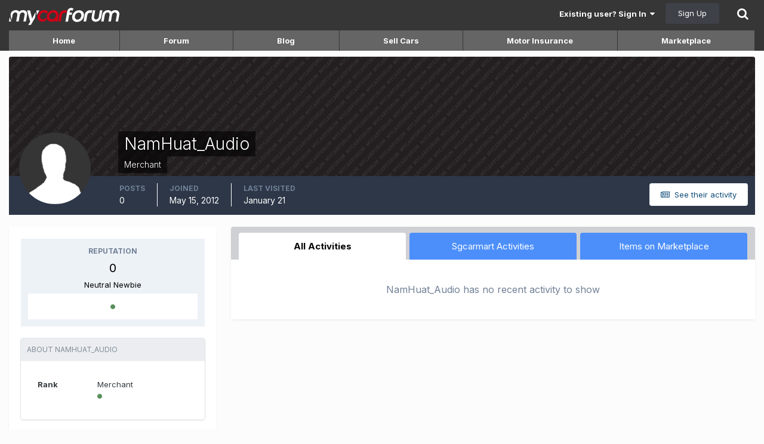

--- FILE ---
content_type: text/html;charset=UTF-8
request_url: https://www.mycarforum.com/profile/110919-namhuat_audio/
body_size: 20389
content:
<!DOCTYPE html>
<html lang="en-US" dir="ltr">
	<head>
      <meta charset="utf-8">
        
            

<!-- IPS Data Layer Start -->
<script>
    /* IPS Configuration */
    const IpsDataLayerConfig = {"_events":{"account_login":{"enabled":true,"formatted_name":"account_login"},"account_logout":{"enabled":true,"formatted_name":"account_logout"},"account_register":{"enabled":true,"formatted_name":"account_register"},"content_comment":{"enabled":false,"formatted_name":"content_comment"},"content_create":{"enabled":false,"formatted_name":"content_create"},"content_react":{"enabled":false,"formatted_name":"content_react"},"content_view":{"enabled":false,"formatted_name":"content_view"},"search":{"enabled":true,"formatted_name":"search"}},"_properties":{"content_container_url":{"event_keys":["content_*","filter_*","sort","file_download"],"pii":false,"formatted_name":"content_container_url","enabled":true,"type":"string","page_level":true},"content_id":{"event_keys":["content_*","file_download"],"pii":false,"formatted_name":"content_id","enabled":true,"type":"number","page_level":true},"author_name":{"event_keys":["content_*","social_reply","file_download"],"pii":true,"formatted_name":"author_name","enabled":true,"type":"string","page_level":true},"content_title":{"event_keys":["content_*","file_download"],"pii":true,"formatted_name":"content_title","enabled":true,"type":"string","page_level":true},"content_url":{"event_keys":["content_*","file_download"],"pii":false,"formatted_name":"content_url","enabled":true,"type":"string","page_level":true},"author_id":{"event_keys":["content_*","social_reply","file_download"],"pii":true,"formatted_name":"author_id","enabled":true,"type":"number | string","replace_with_sso":true,"page_level":true},"comment_type":{"event_keys":["content_comment","content_react","content_quote"],"pii":false,"formatted_name":"comment_type","enabled":true,"type":"string","page_level":false},"comment_url":{"event_keys":["content_comment","content_react","content_quote"],"pii":false,"formatted_name":"comment_url","enabled":true,"type":"string","page_level":false},"community_area":{"event_keys":["filter_*","sort"],"pii":false,"formatted_name":"community_area","enabled":true,"type":"string","page_level":true},"content_age":{"event_keys":["content_*","file_download"],"pii":false,"formatted_name":"content_age","enabled":true,"type":"number","page_level":true},"content_area":{"event_keys":["content_*","filter_*","sort","file_download"],"pii":false,"formatted_name":"content_area","enabled":true,"type":"string","page_level":true},"content_container_id":{"event_keys":["content_*","filter_*","sort","file_download"],"pii":false,"formatted_name":"content_container_id","enabled":true,"type":"number","page_level":true},"content_container_name":{"event_keys":["content_*","filter_*","sort","file_download"],"pii":false,"formatted_name":"content_container_name","enabled":true,"type":"string","page_level":true},"content_container_path":{"event_keys":["content_*"],"pii":false,"formatted_name":"content_container_path","enabled":false,"type":"array","page_level":true,"default":[]},"content_container_type":{"event_keys":["content_*","filter_*","sort","file_download"],"pii":false,"formatted_name":"content_container_type","enabled":true,"type":"string","page_level":true},"content_type":{"event_keys":["content_*","filter_*","sort","file_download"],"pii":false,"formatted_name":"content_type","enabled":true,"type":"string","page_level":true},"file_name":{"event_keys":["file_download"],"pii":false,"formatted_name":"file_name","enabled":true,"type":"string","page_level":false},"ips_time":{"event_keys":["*"],"pii":false,"formatted_name":"ips_time","enabled":true,"type":"number","page_level":true},"page_number":{"event_keys":["content_view","query","filter","sort"],"pii":false,"formatted_name":"page_number","enabled":true,"type":"number","page_level":true},"comment_id":{"event_keys":["content_comment","content_react","content_quote"],"pii":false,"formatted_name":"comment_id","enabled":true,"type":"number","page_level":false},"logged_in":{"event_keys":[],"pii":false,"formatted_name":"logged_in","enabled":true,"type":"number","page_level":true},"logged_in_time":{"event_keys":[],"pii":false,"formatted_name":"logged_in_time","enabled":true,"type":"number","page_level":true},"member_group":{"event_keys":[],"pii":false,"formatted_name":"member_group","enabled":true,"type":"string","page_level":true},"member_group_id":{"event_keys":[],"pii":false,"formatted_name":"member_group_id","enabled":true,"type":"number","page_level":true},"member_id":{"event_keys":[],"pii":true,"formatted_name":"member_id","enabled":true,"type":"number | string","page_level":true,"replace_with_sso":true},"member_name":{"event_keys":[],"pii":true,"formatted_name":"member_name","enabled":true,"type":"string","page_level":true},"profile_group":{"event_keys":["social_*"],"pii":false,"formatted_name":"profile_group","enabled":true,"type":"string","page_level":true},"profile_group_id":{"event_keys":["social_*"],"pii":false,"formatted_name":"profile_group_id","enabled":true,"type":"number","page_level":true},"profile_id":{"event_keys":["social_*"],"pii":true,"formatted_name":"profile_id","enabled":true,"type":"number | string","page_level":true,"replace_with_sso":true},"profile_name":{"event_keys":["social_*"],"pii":true,"formatted_name":"profile_name","enabled":true,"type":"string","page_level":true},"reaction_type":{"event_keys":["content_react"],"pii":false,"formatted_name":"reaction_type","enabled":true,"type":"string","page_level":false},"sort_by":{"event_keys":["*sort"],"pii":false,"formatted_name":"sort_by","enabled":true,"type":"string","page_level":true},"sort_direction":{"event_keys":["*sort"],"pii":false,"formatted_name":"sort_direction","enabled":true,"type":"string","page_level":true},"view_location":{"event_keys":["*_view"],"pii":false,"formatted_name":"view_location","enabled":true,"type":"string","page_level":true,"default":"page"},"query":{"event_keys":["search"],"pii":false,"formatted_name":"query","enabled":true,"type":"string","page_level":false},"filter_title":{"event_keys":["filter_*"],"pii":false,"formatted_name":"filter_title","enabled":true,"type":"string","page_level":false},"ips_key":{"event_keys":["*"],"pii":false,"formatted_name":"ips_key","enabled":false,"type":"string","page_level":true}},"_pii":false,"_pii_groups":[["author_id","author_name"],["member_id","member_name"],["profile_id","profile_name"]]};

    /* IPS Context */
    const IpsDataLayerContext = {"content_container_url":null,"content_id":null,"author_name":null,"content_title":null,"content_url":null,"author_id":null,"community_area":"profile","content_age":null,"content_area":"profile","content_container_id":null,"content_container_name":null,"content_container_type":null,"content_type":null,"ips_time":null,"page_number":null,"logged_in":0,"logged_in_time":null,"member_group":"Guest users","member_group_id":1,"member_id":null,"member_name":null,"profile_group":null,"profile_group_id":null,"profile_id":null,"profile_name":null,"sort_by":null,"sort_direction":null,"view_location":"page"};

    /* IPS Events */
    const IpsDataLayerEvents = [];
</script>


<!-- Handlers -->

<!-- Initializers -->
<script> let initcodegtm = context => { if ( !(context instanceof Object) ) { return; } /* Set the key and time */ let ips_time = IpsDataLayerConfig._properties.ips_time.enabled ? IpsDataLayerConfig._properties.ips_time.formatted_name : false; let ips_key = IpsDataLayerConfig._properties.ips_key.enabled ? IpsDataLayerConfig._properties.ips_key.formatted_name : false; if ( ips_time ) { context[ips_time] = Math.floor( Date.now() / 1000 ); } if ( ips_key ) { let s = i => { return Math.floor((1 + Math.random()) * Math.pow(16, i)) .toString(16) .substring(1); }; let mt = Date.now(); let sec = Math.floor(mt / 1000); let secString = sec.toString(16); secString = secString.substring( secString.length - 8 ); let ms = ( mt - ( sec * 1000 ) ) * 1000; /* milliseconds*/ let msString = (ms + 0x100000).toString(16).substring(1); let randomId = secString + msString + s(1) + '.' + s(4) + s(4); context[ips_key] = randomId; } for ( let i in context ) { if ( context[i] === null ) { context[i] = undefined; } } try { if (context instanceof Object) { window.dataLayer = window.dataLayer || []; window.dataLayer.push(context); return; } Debug.log( 'Invalid Data Layer Context: The IPS GTM Data Layer Initializer failed because the context wasn\'t an Object' ); } catch (e) { Debug.error('Bad Data Layer Initializer: Event initializer failed!'); } }; initcodegtm(IpsDataLayerContext || {}); </script>
<!-- END Initializers -->

<!-- Head Snippets -->

<!-- Google Tag Manager -->
<script>(function(w,d,s,l,i){w[l]=w[l]||[];w[l].push({'gtm.start':
new Date().getTime(),event:'gtm.js'});var f=d.getElementsByTagName(s)[0],
j=d.createElement(s),dl=l!='dataLayer'?'&l='+l:'';j.async=true;j.src=
'https://www.googletagmanager.com/gtm.js?id='+i+dl;f.parentNode.insertBefore(j,f);
})(window,document,'script','dataLayer','GTM-T43K953');</script>
<!-- End Google Tag Manager -->

<!-- END Head Snippets -->

<!-- Event Callbacks -->
<script>
const IpsDataLayerEventHandlers = [
    ( () => _event => { try { if ( (_event._properties instanceof Object) && (typeof _event._key === 'string')) { window.dataLayer = window.dataLayer || []; let properties = {}; for ( let pKey in _event._properties ) { properties[_event._key + '.' + pKey] = _event._properties[pKey]; } window.dataLayer.push( { ...properties, 'event': _event._key } ); return; } Debug.log( 'Invalid Data Layer Event: An event wasn\'t processed by the IPS GTM Data Layer Handler. The event\'s _key has to be a string, and its _properties has to be an Object.' ); } catch (e) { Debug.error( e ); } } )
];
</script>
<!-- END Event Callbacks -->

<!-- Properties Callbacks -->
<script>
const IpsDataLayerPropertiesHandlers = [
    ( () => _properties => { try { if ( _properties instanceof Object ) { delete _properties.event; /* this cannot be set since this handler is NOT for adding GTM events*/ window.dataLayer = window.dataLayer || []; window.dataLayer.push( _properties ); } } catch (e) { Debug.error( e ); } } )
];
</script>
<!-- END Properties Callbacks -->

<!-- END Handlers -->

<!-- IPS Data Layer End -->
        
		<title>NamHuat_Audio - Mycarforum</title>
		
			<!-- Global site tag (gtag.js) - Google Ads: 1070865280 -->
<script async src="https://www.googletagmanager.com/gtag/js?id=AW-1070865280"></script>
<script>
  window.dataLayer = window.dataLayer || [];
  function gtag(){dataLayer.push(arguments);}
  gtag('js', new Date());
  gtag('config', 'AW-1070865280');
  gtag('event', 'page_view', { 'send_to': 'AW-1070865280' });
</script>
 
		
		<!--[if lt IE 9]>
			
		    <script src="//www.mycarforum.com/applications/core/interface/html5shiv/html5shiv.js"></script>
		<![endif]-->
      
		

<meta charset="utf-8">

	<meta name="viewport" content="width=device-width, initial-scale=1">



	<meta name="twitter:card" content="summary">



	
		
			
				<meta name="robots" content="noindex, follow">
			
		
	

	
		
			
				<meta property="og:site_name" content="Mycarforum">
			
		
	

	
		
			
				<meta property="og:locale" content="en_US">
			
		
	

	
		
			
				<meta name="viewport" content="width=device-width, user-scalable=no">
			
		
	

<meta name="theme-color" content="#ffffff">

	
		<link rel="canonical" href="https://www.mycarforum.com/profile/110919-namhuat_audio/">
	

<link rel="alternate" type="application/rss+xml" title="Latest Car-related Discussions" href="https://www.mycarforum.com/rss/1-latest-car-related-discussions.xml/">

		

	
		<link href="https://fonts.googleapis.com/css?family=Inter:300,300i,400,400i,700,700i" rel="stylesheet" referrerpolicy="origin">
	


<link rel="preload" href="https://www.mycarforum.com/applications/core/interface/font/icomoon.woff?v=-29n77j" as="font" type="font/woff" crossorigin="anonymous">
<link rel="preload" href="https://www.mycarforum.com/applications/core/interface/font/fontawesome-webfont.woff2?v=4.7.0" as="font" type="font/woff2" crossorigin="anonymous">


	<link rel='stylesheet' href='https://www.mycarforum.com/uploads/css_built_1/341e4a57816af3ba440d891ca87450ff_framework.css?v=528632eecf' media='all'>

	<link rel='stylesheet' href='https://www.mycarforum.com/uploads/css_built_1/05e81b71abe4f22d6eb8d1a929494829_responsive.css?v=528632eecf' media='all'>

	<link rel='stylesheet' href='https://www.mycarforum.com/uploads/css_built_1/90eb5adf50a8c640f633d47fd7eb1778_core.css?v=528632eecf' media='all'>

	<link rel='stylesheet' href='https://www.mycarforum.com/uploads/css_built_1/5a0da001ccc2200dc5625c3f3934497d_core_responsive.css?v=528632eecf' media='all'>

	<link rel='stylesheet' href='https://www.mycarforum.com/uploads/css_built_1/031d5e65e48b97bb1b600fa497404630_colorbox.css?v=528632eecf' media='all'>

	<link rel='stylesheet' href='https://www.mycarforum.com/uploads/css_built_1/ffdbd8340d5c38a97b780eeb2549bc3f_profiles.css?v=528632eecf' media='all'>

	<link rel='stylesheet' href='https://www.mycarforum.com/uploads/css_built_1/f2ef08fd7eaff94a9763df0d2e2aaa1f_streams.css?v=528632eecf' media='all'>

	<link rel='stylesheet' href='https://www.mycarforum.com/uploads/css_built_1/9be4fe0d9dd3ee2160f368f53374cd3f_leaderboard.css?v=528632eecf' media='all'>

	<link rel='stylesheet' href='https://www.mycarforum.com/uploads/css_built_1/125515e1b6f230e3adf3a20c594b0cea_profiles_responsive.css?v=528632eecf' media='all'>




<link rel='stylesheet' href='https://www.mycarforum.com/uploads/css_built_1/258adbb6e4f3e83cd3b355f84e3fa002_custom.css?v=528632eecf' media='all'>



		
		

	
	<link rel='shortcut icon' href='https://www.mycarforum.com/uploads/monthly_2022_06/favicon.ico' type="image/x-icon">

	
<!-- LMAO start -->
<script async src="https://securepubads.g.doubleclick.net/tag/js/gpt.js"></script>
<script type="text/javascript">
    var isSafari = navigator.vendor && navigator.vendor.indexOf('Apple') > -1 &&
                 navigator.userAgent &&
                 navigator.userAgent.indexOf('CriOS') == -1 &&
                 navigator.userAgent.indexOf('FxiOS') == -1;

    if(isSafari){
      var screenWidth = window.innerWidth;
    } else {
      var screenWidth = window.screen.width;
    }
  	
	window.googletag = window.googletag || {cmd: []};
        googletag.cmd.push(function() {
            
          	
          	
          	
                          
            googletag.pubads().enableSingleRequest();
            googletag.enableServices();
        });
</script>
<!-- LMAO end --><!-- Permutive Tags -->

<script>
  !function(e,o,n,i){if(!e){e=e||{},window.permutive=e,e.q=[];var t=function(){return([1e7]+-1e3+-4e3+-8e3+-1e11).replace(/[018]/g,function(e){return(e^(window.crypto||window.msCrypto).getRandomValues(new Uint8Array(1))[0]&15>>e/4).toString(16)})};e.config=i||{},e.config.apiKey=o,e.config.workspaceId=n,e.config.environment=e.config.environment||"production",(window.crypto||window.msCrypto)&&(e.config.viewId=t());for(var g=["addon","identify","track","trigger","query","segment","segments","ready","on","once","user","consent"],r=0;r<g.length;r++){var w=g[r];e[w]=function(o){return function(){var n=Array.prototype.slice.call(arguments,0);e.q.push({functionName:o,arguments:n})}}(w)}}}(window.permutive,"ab403253-b305-47fa-a31b-3efb2473166f","5f876161-9740-4cc8-9b64-4585990b2690",{});
  window.googletag=window.googletag||{},window.googletag.cmd=window.googletag.cmd||[],window.googletag.cmd.push(function(){if(0===window.googletag.pubads().getTargeting("permutive").length){var e=window.localStorage.getItem("_pdfps");window.googletag.pubads().setTargeting("permutive",e?JSON.parse(e):[]);var o=window.localStorage.getItem("permutive-id");o&&(window.googletag.pubads().setTargeting("puid",o),window.googletag.pubads().setTargeting("ptime",Date.now().toString())),window.permutive.config.viewId&&window.googletag.pubads().setTargeting("prmtvvid",window.permutive.config.viewId),window.permutive.config.workspaceId&&window.googletag.pubads().setTargeting("prmtvwid",window.permutive.config.workspaceId)}});
  permutive.addon('web', {
    page: {
      chapter1: "core", 
      keywords: [""], 
      title : "NamHuat_Audio - Mycarforum",
    }
  });
  </script>
  <script async src="https://5f876161-9740-4cc8-9b64-4585990b2690.edge.permutive.app/5f876161-9740-4cc8-9b64-4585990b2690-web.js"></script>
<!-- end Permutive -->

<!-- NEURON -->
<!-- SUID Script -->
<script type="text/javascript" src="https://neuron.platform.sphdigital.com.sg/init/mycar-prod-init.js"></script>

<!-- Neuron Script -->
<script async type="text/javascript">
    function loadScript(src, callback) {
        var script = document.createElement("script");
        script.setAttribute("async", "");
        script.setAttribute("src", src);
        script.setAttribute("type", "text/javascript");
        // To trigger callback handler once script is loaded successfully.
        script.onload = callback;
        document.head.appendChild(script);
    }

    function loadConfiguration() {
        loadScript(
            "https://neuron.platform.sphdigital.com.sg/init/mycar-prod-init.js",
            setupDataAndStartNeuron,
        );
    }

    function loadNeuronScript() {
        loadScript(
            "https://neuron.platform.sphdigital.com.sg/neuron-latest.min.js",
            loadConfiguration,
        );
    }

    function installNeuron() {
        if (document.readyState === "loading") {
            // defer loading the script until document has loaded
            document.addEventListener("DOMContentLoaded", loadNeuronScript);
        } else {
            loadNeuronScript();
        }
    }

    function setupDataAndStartNeuron() {
        if (window.Neuron) {
            var pathArray = window.location.pathname.split("/");
            var secondLevelLocation = pathArray[1];
            secondLevelLocation = secondLevelLocation && typeof secondLevelLocation !== "undefined" ? secondLevelLocation : "main";	
            var keyword = jQuery("meta[name=keywords]").prop("content");
            keyword = keyword && typeof keyword !== "undefined" ? keyword : "";	
            window.dataLayer = window.dataLayer ?? [];
            var neuronData = {
                "event": "pageview", 
                "chapter1": "core",
            };
            if (keyword){
                neuronData["keyword"] = keyword.split(",").map(splitkey => splitkey.trim()).join(",");
            }
            window.dataLayer.push(neuronData);
            startNeuron();
        }
    }

    installNeuron();
</script>
<!-- END NEURON -->




<script>
  if(window.location === window.parent.location) {
	(function(i,s,o,g,r,a,m){i['GoogleAnalyticsObject']=r;i[r]=i[r]||function(){
	(i[r].q=i[r].q||[]).push(arguments)},i[r].l=1*new Date();a=s.createElement(o),
	m=s.getElementsByTagName(o)[0];a.async=1;a.src=g;m.parentNode.insertBefore(a,m)
	})(window,document,'script','//www.google-analytics.com/analytics.js','ga');

	ga('create', 'UA-338338-2', 'auto');  // Replace with your property ID.

	
	
	

  
  
  
  ga('send', 'pageview');
  }
</script>
<!-- end GA Tag -->
 



 </head>
	<body class="ipsApp ipsApp_front ipsJS_none ipsClearfix" data-controller="core.front.core.app,core.front.core.dataLayer,global.scrolltotop,global.stickysearch"  data-message=""  data-pageapp="core" data-pagelocation="front" data-pagemodule="members" data-pagecontroller="profile"><!-- ogury -->




<!-- end ogury -->

		<a href="#elContent" class="ipsHide" title="Go to main content on this page" accesskey="m">Jump to content</a>
		
		

        
            

<!-- IPS Data Body Start -->

<!-- Handlers -->

<!-- Google Tag Manager (noscript) -->
<noscript><iframe src="https://www.googletagmanager.com/ns.html?id=GTM-T43K953"
height="0" width="0" style="display:none;visibility:hidden"></iframe></noscript>
<!-- End Google Tag Manager (noscript) -->

<!-- END Handlers -->

<!-- IPS Data Layer Body End -->
        
      <div id="ipsLayout_header" class="ipsClearfix">
			




			
			
<ul id='elMobileNav' class='ipsResponsive_hideDesktop' data-controller='core.front.core.mobileNav'>
	
		
			<li id='elMobileBreadcrumb'>
				<a href='https://www.mycarforum.com/'>
					<span>Home</span>
				</a>
			</li>
		
	
	
	
	<li >
		<a data-action="defaultStream" href='https://www.mycarforum.com/discover/'><i class="fa fa-newspaper-o" aria-hidden="true"></i></a>
	</li>

	

	
		<li class='ipsJS_show'>
			<a href='https://www.mycarforum.com/search/'><i class='fa fa-search'></i></a>
		</li>
	
</ul>
			<header>
				<div class="ipsLayout_container mcf_header">
  <a href="https://www.mycarforum.com/" id="elLogo" accesskey="1"></a>
  

	
<ul class="ipsList ipsList_inline ipsResponsive_block ipsResponsive_showPhone" style="right: 20px;position: absolute;top: 12px;">
  <li><a style="color:#ffffff" href="https://www.mycarforum.com/register/">Register</a></li>
  <li><a style="color:#ffffff" href="https://www.mycarforum.com/login/" data-ipsdialog data-ipsdialog-title="Sign In Now" data-ipsdialog-remotesubmit data-ipsdialog-destructonclose data-ipsdialog-flashmessage="submit" id="elUserSignIn">Login</a></li>
</ul>
<ul id="elUserNav" class="ipsList_inline cSignedOut ipsClearfix ipsResponsive_hidePhone ipsResponsive_block">
		
		<li id="elSignInLink">
			<a href="https://www.mycarforum.com/login/" data-ipsmenu-closeonclick="false" data-ipsmenu id="elUserSignIn">
				Existing user? Sign In  <i class="fa fa-caret-down"></i>
			</a>
			
<div id="elUserSignIn_menu" class="ipsMenu ipsMenu_auto ipsHide">
	<form accept-charset="utf-8" method="post" action="https://www.mycarforum.com/login/" data-controller="core.global.core.login" autocomplete="off">
		<input type="hidden" name="csrfKey" value="4f6dc4a2026be56765de2885cdec84eb">
		<input type="hidden" name="ref" value="aHR0cHM6Ly93d3cubXljYXJmb3J1bS5jb20vcHJvZmlsZS8xMTA5MTktbmFtaHVhdF9hdWRpby8=">
		<div data-role="loginForm">
			
			
			
				<div class="ipsColumns ipsColumns_noSpacing">
					<div class="ipsColumn ipsColumn_wide" id="elUserSignIn_internal">
						
<div class="ipsPad ipsForm ipsForm_vertical">
	<h4 class="ipsType_sectionHead">Sign In</h4>
	<br><br>
	<ul class='ipsList_reset'>
		<li class="ipsFieldRow ipsFieldRow_noLabel ipsFieldRow_fullWidth">
			
			
				<input type="text" placeholder="Username or Email Address" name="auth" autocomplete="email">
			
		</li>
		<li class="ipsFieldRow ipsFieldRow_noLabel ipsFieldRow_fullWidth">
			<input type="password" placeholder="Password" name="password" autocomplete="current-password">
		</li>
		<li class="ipsFieldRow ipsFieldRow_checkbox ipsClearfix">
			<span class="ipsCustomInput">
				<input type="checkbox" name="remember_me" id="remember_me_checkbox" value="1" checked aria-checked="true">
				<span></span>
			</span>
			<div class="ipsFieldRow_content">
				<label class="ipsFieldRow_label" for="remember_me_checkbox">Remember me</label>
				<span class="ipsFieldRow_desc">Not recommended on shared computers</span>
			</div>
		</li>
		<li class="ipsFieldRow ipsFieldRow_fullWidth">
			<button type="submit" name="_processLogin" value="usernamepassword" class="ipsButton ipsButton_primary ipsButton_small" id="elSignIn_submit">Sign In</button>
			
				<p class="ipsType_right ipsType_small">
					
						<a href='https://www.mycarforum.com/lostpassword/' data-ipsDialog data-ipsDialog-title='Forgot your password?'>
					
					Forgot your password?</a>
				</p>
			
		</li>
	</ul>
</div>
					</div>
					<div class="ipsColumn ipsColumn_wide">
						<div class="ipsPad" id="elUserSignIn_external">
							<div>
  
  <p class="ipsType_reset ipsType_sectionHead">Sign In Faster</p>
  <br><br>
  
  
  <div class="ipsType_center" style="margin-bottom: 15px !important;">
    

<button type="submit" name="_processLogin" value="2" class='ipsButton ipsButton_verySmall ipsButton_fullWidth ipsSocial ipsSocial_facebook' style="background-color: #3a579a">
	
		<span class='ipsSocial_icon'>
			
				<i class='fa fa-facebook-official'></i>
			
		</span>
		<span class='ipsSocial_text'>Sign in with Facebook</span>
	
</button>
  </div>
  
  <div class="ipsType_center" style="margin-bottom: 15px !important;">
    

<button type="submit" name="_processLogin" value="3" class='ipsButton ipsButton_verySmall ipsButton_fullWidth ipsSocial ipsSocial_google' style="background-color: #4285F4">
	
		<span class='ipsSocial_icon'>
			
				<i class='fa fa-google'></i>
			
		</span>
		<span class='ipsSocial_text'>Sign in with Google</span>
	
</button>
  </div>
  
</div>
						</div>
					</div>
				</div>
			
		</div>
	</form>
</div>
		</li>
		
			<li>
				
					<a href="https://www.mycarforum.com/register/"  id="elRegisterButton" class="ipsButton ipsButton_normal ipsButton_primary">Sign Up</a>
				
			</li>
		
	</ul>
 
</div>
			</header>
			

	<nav data-controller="core.front.core.navBar" class=" ipsResponsive_hidePhone">
		<div class="ipsNavBar_primary ipsLayout_container ">
			<ul data-role="primaryNavBar" class="ipsClearfix">
				
                    


	
		
		
		<li  id='elNavSecondary_17' data-role="navBarItem" data-navApp="mcfhome" data-navExt="mcfhome">
			
			
				<a href="https://www.mycarforum.com/index.php?app=mcfhome"  data-navItem-id="17" >
					Home<span class='ipsNavBar_active__identifier'></span>
				</a>
			
			
		</li>
	
	

	
		
		
		<li  id='elNavSecondary_10' data-role="navBarItem" data-navApp="forums" data-navExt="Forums">
			
			
				<a href="https://www.mycarforum.com/forums/"  data-navItem-id="10" >
					Forum<span class='ipsNavBar_active__identifier'></span>
				</a>
			
			
				<ul class='ipsNavBar_secondary ipsHide' data-role='secondaryNavBar'>
					


	
		
		
		<li  id='elNavSecondary_21' data-role="navBarItem" data-navApp="mcfhome" data-navExt="mostactivediscussions">
			
			
				<a href="https://www.mycarforum.com/index.php?app=mcfhome&amp;section=mostactivediscussions"  data-navItem-id="21" >
					Most Active Discussions<span class='ipsNavBar_active__identifier'></span>
				</a>
			
			
		</li>
	
	

	
		
		
		<li  id='elNavSecondary_22' data-role="navBarItem" data-navApp="mcfhome" data-navExt="latestcarrelateddiscussions">
			
			
				<a href="https://www.mycarforum.com/index.php?app=mcfhome&amp;section=latestdiscussions&amp;cat=carrelated"  data-navItem-id="22" >
					Latest Car-related Discussions<span class='ipsNavBar_active__identifier'></span>
				</a>
			
			
		</li>
	
	

	
		
		
		<li  id='elNavSecondary_23' data-role="navBarItem" data-navApp="mcfhome" data-navExt="latestnoncarrelateddiscussions">
			
			
				<a href="https://www.mycarforum.com/index.php?app=mcfhome&amp;section=latestdiscussions&amp;cat=noncarrelated"  data-navItem-id="23" >
					Latest Non-car-related Discussions<span class='ipsNavBar_active__identifier'></span>
				</a>
			
			
		</li>
	
	

	
	

	
	

	
	

	
		
		
		<li  id='elNavSecondary_27' data-role="navBarItem" data-navApp="core" data-navExt="Search">
			
			
				<a href="https://www.mycarforum.com/search/"  data-navItem-id="27" >
					Search<span class='ipsNavBar_active__identifier'></span>
				</a>
			
			
		</li>
	
	

	
		
		
		<li  id='elNavSecondary_28' data-role="navBarItem" data-navApp="mcfhome" data-navExt="newthreads">
			
			
				<a href="https://www.mycarforum.com/index.php?app=mcfhome&amp;section=newthreads"  data-navItem-id="28" >
					Latest New Threads<span class='ipsNavBar_active__identifier'></span>
				</a>
			
			
		</li>
	
	

					<li class='ipsHide' id='elNavigationMore_10' data-role='navMore'>
						<a href='#' data-ipsMenu data-ipsMenu-appendTo='#elNavigationMore_10' id='elNavigationMore_10_dropdown'>More <i class='fa fa-caret-down'></i></a>
						<ul class='ipsHide ipsMenu ipsMenu_auto' id='elNavigationMore_10_dropdown_menu' data-role='moreDropdown'></ul>
					</li>
				</ul>
			
		</li>
	
	

	
		
		
		<li  id='elNavSecondary_11' data-role="navBarItem" data-navApp="blog" data-navExt="Blogs">
			
			
				<a href="https://www.mycarforum.com/blogs/blog/12-myautoblog/"  data-navItem-id="11" >
					Blog<span class='ipsNavBar_active__identifier'></span>
				</a>
			
			
		</li>
	
	

	
		
		
		<li  id='elNavSecondary_18' data-role="navBarItem" data-navApp="sellingcars" data-navExt="sellcars">
			
			
				<a href="https://www.mycarforum.com/index.php?app=sellingcars"  data-navItem-id="18" >
					Sell Cars<span class='ipsNavBar_active__identifier'></span>
				</a>
			
			
		</li>
	
	

	
		
		
		<li  id='elNavSecondary_19' data-role="navBarItem" data-navApp="motorinsurance" data-navExt="motorinsurance">
			
			
				<a href="https://www.mycarforum.com/index.php?app=motorinsurance"  data-navItem-id="19" >
					Motor Insurance<span class='ipsNavBar_active__identifier'></span>
				</a>
			
			
		</li>
	
	

	
		
		
		<li  id='elNavSecondary_20' data-role="navBarItem" data-navApp="marketplace" data-navExt="marketplace">
			
			
				<a href="https://www.mycarforum.com/index.php?app=marketplace"  data-navItem-id="20" >
					Marketplace<span class='ipsNavBar_active__identifier'></span>
				</a>
			
			
		</li>
	
	

				
				<li class="ipsHide" id="elNavigationMore" data-role="navMore">
					<a href="#" data-ipsmenu data-ipsmenu-appendto="#elNavigationMore" id="elNavigationMore_dropdown">More</a>
					<ul class="ipsNavBar_secondary ipsHide" data-role="secondaryNavBar">
						<li class="ipsHide" id="elNavigationMore_more" data-role="navMore">
							<a href="#" data-ipsmenu data-ipsmenu-appendto="#elNavigationMore_more" id="elNavigationMore_more_dropdown">More <i class="fa fa-caret-down"></i></a>
							<ul class="ipsHide ipsMenu ipsMenu_auto" id="elNavigationMore_more_dropdown_menu" data-role="moreDropdown"></ul>
						</li>
					</ul>
				</li>
			</ul>
			

	

		</div>
	</nav>
<div  class=" ipsResponsive_hideTablet ipsResponsive_hideDesktop">

<ul id="mobileNavItems" class="ipsType_normal ipsList ipsList ipsList_inline">
    
    
    
    
        
            
            
                
            
        
            
            
                
            
        
    
    
    
        
        
        
            <li class='mobileNavItem_home'>
                <a class="ipsType_noLinkStyling" href="https://www.mycarforum.com/index.php?app=mcfhome"></a>
            </li>
        
        
        
    
        
        
        
        
        
            <li  class='mobileNavItem_10'  >
                <a class="ipsType_noLinkStyling" href="https://www.mycarforum.com/forums/" >
                Forum
                </a>
            </li>
        
    
        
        
        
        
        
            <li  class='mobileNavItem_11'  >
                <a class="ipsType_noLinkStyling" href="https://www.mycarforum.com/blogs/blog/12-myautoblog/" >
                Blog
                </a>
            </li>
        
    
        
        
        
        
        
            <li  class='mobileNavItem_18'  >
                <a class="ipsType_noLinkStyling" href="https://www.mycarforum.com/index.php?app=sellingcars" >
                Sell Cars
                </a>
            </li>
        
    
        
        
        
        
        
    
        
        
        
        
        
            <li  class='mobileNavItem_20'  >
                <a class="ipsType_noLinkStyling" href="https://www.mycarforum.com/index.php?app=marketplace" >
                Market
                </a>
            </li>
        
    
</ul>


<div id="mobilesearch" >
<ul class="ipsList ipsList_inline" style="display: flex;align-items: stretch;justify-content: center;    margin: 10px 10px -5px 10px;">
    <li class="ms_imglink">
        <a href="#mobileNavMainContainer_menu" id="mobileNavMainContainer" class="ipsJS_show" data-ipsMenu data-ipsMenu-closeOnClick="false"><i class="fa fa-navicon"></i></a>
        <div id="mobileNavMainContainer_menu" class="ipsMenu ipsMenu_auto ipsHide" style="max-width:300px;">
            <ul id="mobileNavHolder" class="ipsDataList ipsDataList_reducedSpacing">
                
                
                
                
                
                
                
                
                
                
                
                
                
                
                
                
                
                
                
                <li class="ipsType_large">
                    <a class="ipsType_noLinkStyling" href="https://www.mycarforum.com/index.php?app=mcfhome" >
                    Home
                    </a>
                </li>

                

                
                
                
                <li class="ipsType_large">
                    <a class="ipsType_noLinkStyling" href="https://www.mycarforum.com/forums/" >
                    Forum
                    </a>
                </li>

                
                    
                    <li class="ipsType_large mobileNavSubItem">
                        <a class="ipsType_noLinkStyling" href="https://www.mycarforum.com/index.php?app=mcfhome&amp;section=mostactivediscussions" >
                        Most Active Discussions
                        </a>
                    </li>
                    
                    <li class="ipsType_large mobileNavSubItem">
                        <a class="ipsType_noLinkStyling" href="https://www.mycarforum.com/index.php?app=mcfhome&amp;section=latestdiscussions&amp;cat=carrelated" >
                        Latest Car-related Discussions
                        </a>
                    </li>
                    
                    <li class="ipsType_large mobileNavSubItem">
                        <a class="ipsType_noLinkStyling" href="https://www.mycarforum.com/index.php?app=mcfhome&amp;section=latestdiscussions&amp;cat=noncarrelated" >
                        Latest Non-car-related Discussions
                        </a>
                    </li>
                    
                    <li class="ipsType_large mobileNavSubItem">
                        <a class="ipsType_noLinkStyling" href="https://www.mycarforum.com/index.php?app=core&amp;module=system&amp;controller=login&amp;ref=aHR0cHM6Ly93d3cubXljYXJmb3J1bS5jb20vbm90aWZpY2F0aW9ucy8/cXVvdGVkcG9zdHM9MQ==" >
                        All Quoted Replies
                        </a>
                    </li>
                    
                    <li class="ipsType_large mobileNavSubItem">
                        <a class="ipsType_noLinkStyling" href="https://www.mycarforum.com/index.php?app=core&amp;module=system&amp;controller=login&amp;ref=aHR0cHM6Ly93d3cubXljYXJmb3J1bS5jb20vZGlzY292ZXIvdW5yZWFkLz9zdHJlYW1fdW5yZWFkX2xpbmtzPTEmc3RyZWFtX2RhdGVfdHlwZT1sYXN0X3Zpc2l0" >
                        New Posts Since Last Visit
                        </a>
                    </li>
                    
                    <li class="ipsType_large mobileNavSubItem">
                        <a class="ipsType_noLinkStyling" href="https://www.mycarforum.com/index.php?app=core&amp;module=system&amp;controller=login&amp;ref=aHR0cHM6Ly93d3cubXljYXJmb3J1bS5jb20vZGlzY292ZXIvY29udGVudC1wb3N0ZWQvP3N0cmVhbV91bnJlYWRfbGlua3M9MQ==" >
                        All Participated Posts
                        </a>
                    </li>
                    
                    <li class="ipsType_large mobileNavSubItem">
                        <a class="ipsType_noLinkStyling" href="https://www.mycarforum.com/search/" >
                        Search
                        </a>
                    </li>
                    
                    <li class="ipsType_large mobileNavSubItem">
                        <a class="ipsType_noLinkStyling" href="https://www.mycarforum.com/index.php?app=mcfhome&amp;section=newthreads" >
                        Latest New Threads
                        </a>
                    </li>
                    
                

                
                
                
                <li class="ipsType_large">
                    <a class="ipsType_noLinkStyling" href="https://www.mycarforum.com/blogs/blog/12-myautoblog/" >
                    Blog
                    </a>
                </li>

                

                
                
                
                <li class="ipsType_large">
                    <a class="ipsType_noLinkStyling" href="https://www.mycarforum.com/index.php?app=sellingcars" >
                    Sell Cars
                    </a>
                </li>

                

                
                
                
                <li class="ipsType_large">
                    <a class="ipsType_noLinkStyling" href="https://www.mycarforum.com/index.php?app=motorinsurance" >
                    Insurance
                    </a>
                </li>

                

                
                
                
                <li class="ipsType_large">
                    <a class="ipsType_noLinkStyling" href="https://www.mycarforum.com/index.php?app=marketplace" >
                    Market
                    </a>
                </li>

                

                
                
            </ul>
        </div>
    </li>
    <li style="width:100%;">
        
            
        
        
        
        
        
<form action="https://www.mycarforum.com/index.php?app=core&amp;module=search&amp;controller=search&amp;do=quicksearch" method="post" accept-charset='utf-8' enctype="multipart/form-data" data-ipsForm class="ipsForm ipsForm_horizontal" id="mcfquicksearchform" >
	<input type="hidden" name="mobilesearchheader_submitted" value="1">
	
		
			<input type="hidden" name="csrfKey" value="4f6dc4a2026be56765de2885cdec84eb">
		
	
	
		<input type="hidden" name="MAX_FILE_SIZE" value="133169152">
		<input type="hidden" name="plupload" value="eebc3c65d5176dba0c6e62f4bd8115fa">
	
	
	
		
					<ul class='ipsForm'>
						
<li class='ipsFieldRow ipsClearfix  ' id="mobilesearchheader_q">
	
		
			<label class='ipsFieldRow_label' for='elInput_q'>
				<span>Search Term</span> 
			</label>
		
		<div class='ipsFieldRow_content' >
			
			


	<input
		type="text"
		name="q"
        
		id="elInput_q"
		
		
		
		
		placeholder='Search...'
		
		
	>
	
	
	

			
			
			
			
		</div>
	
</li>
						<li class='ipsFieldRow'>
							<div class='ipsFieldRow_content'>
								
							</div>
						</li>
					</ul>
		
	
</form>
    </li>
    <li class="ms_imglink">
        <a href="https://www.mycarforum.com/search/" onClick="document.getElementById('mcfquicksearchform').submit(); return false;" style="margin-top:2px;"><i class="fa fa fa-search"></i></a>
    </li>
    <li class="ms_imglink">
        <div class="categorySelect">
            <div class="catSelectBox">
                    <select id="mcfcategories" data-role="none" data-ajax="false">
                            <option>Select a category</option>
                        
                        <option value="https://www.mycarforum.com/forums/forum/92-cars/" disabled="disabled">- Cars -</option>
                            
                            <option value="https://www.mycarforum.com/forums/forum/1-general-car-discussion/">General Car Discussion</option>
                            
                            <option value="https://www.mycarforum.com/forums/forum/60-tips-and-resources/">Tips and Resources</option>
                            
                        
                        <option value="https://www.mycarforum.com/forums/forum/93-aftermarket/" disabled="disabled">- Aftermarket -</option>
                            
                            <option value="https://www.mycarforum.com/forums/forum/119-accessories/">Accessories</option>
                            
                            <option value="https://www.mycarforum.com/forums/forum/6-performance-and-tuning/">Performance and Tuning</option>
                            
                            <option value="https://www.mycarforum.com/forums/forum/5-cosmetics/">Cosmetics</option>
                            
                            <option value="https://www.mycarforum.com/forums/forum/8-maintenance-repairs/">Maintenance &amp; Repairs</option>
                            
                            <option value="https://www.mycarforum.com/forums/forum/14-detailing/">Detailing</option>
                            
                            <option value="https://www.mycarforum.com/forums/forum/7-tyres-and-rims/">Tyres and Rims</option>
                            
                            <option value="https://www.mycarforum.com/forums/forum/4-in-car-entertainment/">In-Car-Entertainment</option>
                            
                        
                        <option value="https://www.mycarforum.com/forums/forum/89-car-brands/" disabled="disabled">- Car Brands -</option>
                            
                            <option value="https://www.mycarforum.com/forums/forum/2-japanese-talk/">Japanese Talk</option>
                            
                            <option value="https://www.mycarforum.com/forums/forum/3-conti-talk/">Conti Talk</option>
                            
                            <option value="https://www.mycarforum.com/forums/forum/16-korean-talk/">Korean Talk</option>
                            
                            <option value="https://www.mycarforum.com/forums/forum/50-american-talk/">American Talk</option>
                            
                            <option value="https://www.mycarforum.com/forums/forum/67-malaysian-talk/">Malaysian Talk</option>
                            
                            <option value="https://www.mycarforum.com/forums/forum/80-china-talk/">China Talk</option>
                            
                        
                        <option value="https://www.mycarforum.com/forums/forum/91-general/" disabled="disabled">- General -</option>
                            
                            <option value="https://www.mycarforum.com/forums/forum/137-electric-cars/">Electric Cars</option>
                            
                            <option value="https://www.mycarforum.com/forums/forum/49-motorsports/">Motorsports</option>
                            
                            <option value="https://www.mycarforum.com/forums/forum/19-meetups/">Meetups</option>
                            
                            <option value="https://www.mycarforum.com/forums/forum/77-complaints/">Complaints</option>
                            
                        
                        <option value="https://www.mycarforum.com/forums/forum/95-sponsors/" disabled="disabled">- Sponsors -</option>
                            
                        
                        <option value="https://www.mycarforum.com/forums/forum/96-non-car-related/" disabled="disabled">- Non-Car Related -</option>
                            
                            <option value="https://www.mycarforum.com/forums/forum/15-lite-amp-ez/">Lite &amp; EZ</option>
                            
                            <option value="https://www.mycarforum.com/forums/forum/109-makan-corner/">Makan Corner</option>
                            
                            <option value="https://www.mycarforum.com/forums/forum/81-travel-amp-road-trips/">Travel &amp; Road Trips</option>
                            
                            <option value="https://www.mycarforum.com/forums/forum/110-football-channel/">Football Channel</option>
                            
                            <option value="https://www.mycarforum.com/forums/forum/126-property-buzz/">Property Buzz</option>
                            
                            <option value="https://www.mycarforum.com/forums/forum/127-investment-amp-financial-matters/">Investment &amp; Financial Matters</option>
                            
                        
                        <option value="https://www.mycarforum.com/forums/forum/106-mcf-forum-related/" disabled="disabled">- MCF Forum Related -</option>
                            
                            <option value="https://www.mycarforum.com/forums/forum/10-official-announcements/">Official Announcements</option>
                            
                            <option value="https://www.mycarforum.com/forums/forum/9-feedback-amp-suggestions/">Feedback &amp; Suggestions</option>
                            
                            <option value="https://www.mycarforum.com/forums/forum/107-faq-amp-help/">FAQ &amp; Help</option>
                            
                            <option value="https://www.mycarforum.com/forums/forum/108-testing/">Testing</option>
                            
                        

                    </select>
            </div>
        </div>
    </li>
</ul>
</div>

</div>

		</div>
<!-- /1707400/MCF_Home_PTO_Trigger -->
<script type="text/javascript">
	var screenWidth = window.screen.width;
    if(screenWidth >= 979){
      document.write ("<div id='div-gpt-ad-1591155939877-0' style='position: absolute;'>");
      document.write ("<script>");
      document.write ("googletag.cmd.push(function() { googletag.display('div-gpt-ad-1591155939877-0'); });");
      document.write ('<\/script>');
      document.write ("<\/div>");
    }
</script>
		






<main id="ipsLayout_body" class="ipsLayout_container">
<div id="globalsearch_main" class="ipsResponsive_hidePhone ipsHide">
    <form accept-charset="utf-8" class="ipsForm ipsForm_vertical" id="global_topsearch" action="//www.mycarforum.com/search/" method="post">
        <input type="hidden" name="csrfKey" value="4f6dc4a2026be56765de2885cdec84eb"/>
        <input type="hidden" name="search_in" value="titles" />
        <input type="hidden" name="search_and_or" value="or" />
        <ul class="ipsList ipsList_inline">
            <li style="display:inline-flex;margin: 0 0 0 0 !important;flex: 1 1 auto;background:#DADADA;">
                <select id="topsearch_select" name="type" class="globalsearch_main_searchoption">
                    <option value="forums_topics">Forums</option>
                    <option value="blog_entry">Blogs</option>
                    
                    <option value="mcfhome_marketplace">Marketplace</option>
                    
                </select>
                <input type="text" style="border:none;border-radius:0px;box-shadow: none;width: 290px;" id="globalsearch_elMainSearchInput" name="q" value="" placeholder="What are you looking for?" autofocus="" autocomplete="off" class="ipsField_fullWidth">
                <button class="globalsearch_cSearchSubmit" id="topsearch_submit" type="submit"></button>
                <div id="close-search"><div class="icon-close-search"></div></div>
            </li>
        </ul>
    </form>
</div>

<a rel="nofollow" href="#ipsLayout_header"><div class="scrolltotop"></div></a>
			<div id="ipsLayout_contentArea">
				<div id="ipsLayout_contentWrapper">
					
<nav class="ipsBreadcrumb ipsBreadcrumb_top ipsFaded_withHover">
	

	<ul class="ipsList_inline ipsPos_right">
		
		<li >
			<a data-action="defaultStream" class="ipsType_light " href="https://www.mycarforum.com/discover/"><i class="fa fa-newspaper-o" aria-hidden="true"></i> <span>All Activity</span></a>
		</li>
		
	</ul>

	<ul data-role="breadcrumbList">
		<li>
			<a title="Home" href="https://www.mycarforum.com/">
				<span>Home <i class="fa fa-angle-right"></i></span>
			</a>
		</li>
		
		
			<li>
				
					<a href="https://www.mycarforum.com/profile/110919-namhuat_audio/">
						<span>NamHuat_Audio </span>
					</a>
				
			</li>
		
	</ul>
</nav>

					
					<div id="ipsLayout_mainArea">
						<a id="elContent"></a>
						
						
						
						

	



						

<!-- When altering this template be sure to also check for similar in the hovercard -->
<div data-controller="core.front.profile.main">
	

<header data-role="profileHeader">
	<div class="ipsPageHead_special " id="elProfileHeader" data-controller="core.global.core.coverPhoto" data-url="https://www.mycarforum.com/profile/110919-namhuat_audio/?csrfKey=4f6dc4a2026be56765de2885cdec84eb" data-coveroffset="0">
		
			<div class="ipsCoverPhoto_container"><img src="https://www.mycarforum.com/uploads/set_resources_1/6554b6be8c0d829a8bf63ae0c82cf121_mcftile.jpg" class="ipsCoverPhoto_photo" data-action="toggleCoverPhoto" alt=""></div>
		
		
		<div class="ipsColumns ipsColumns_collapsePhone" data-hideoncoveredit>
			<div class="ipsColumn ipsColumn_fixed ipsColumn_narrow ipsPos_center" id="elProfilePhoto">
				
					<span class="ipsUserPhoto ipsUserPhoto_xlarge">					
						<img src="https://www.mycarforum.com/uploads/set_resources_1/84c1e40ea0e759e3f1505eb1788ddf3c_default_photo.png" alt="">
					</span>
				
				
			</div>
			<div class="ipsColumn ipsColumn_fluid">
				<div class="ipsPos_left ipsPad cProfileHeader_name ipsType_normal">
					<h1 class="ipsType_reset ipsPageHead_barText">
						NamHuat_Audio

						
                        
					</h1>
					<span>
						<span class="ipsPageHead_barText">Merchant</span>
					</span>
				</div>
				
					<ul class="ipsList_inline ipsPad ipsResponsive_hidePhone ipsResponsive_block ipsPos_left">
						
							<li>

<div data-followApp='core' data-followArea='member' data-followID='110919'  data-controller='core.front.core.followButton'>
	
		

	
</div></li>
						
						
					</ul>
				
			</div>
		</div>
	</div>

	<div class="ipsGrid ipsAreaBackground ipsPad ipsResponsive_showPhone ipsResponsive_block customprofile_mobileswitch">
		
		
		

		
		
		<div data-role="switchView" class="ipsGrid_span12">
			<div data-action="goToProfile" data-type="phone" class="ipsHide">
				<a href="https://www.mycarforum.com/profile/110919-namhuat_audio/" class="ipsButton ipsButton_veryLight ipsButton_small ipsButton_fullWidth" title="NamHuat_Audio's Profile"><!-- <i class='fa fa-user'></i> -->View Profile</a>
			</div>
			<div data-action="browseContent" data-type="phone" class="">
				<a href="https://www.mycarforum.com/profile/110919-namhuat_audio/content/" class="ipsButton ipsButton_veryLight ipsButton_small ipsButton_fullWidth" title="NamHuat_Audio's Content"><!--<i class='fa fa-newspaper-o'></i>-->View Posts</a>
			</div>
		</div>
	</div>

	<div id="elProfileStats" class="ipsClearfix sm:ipsPadding ipsResponsive_pull customprofile_stats">
		<div data-role="switchView" class="ipsResponsive_hidePhone ipsPos_right">
			<a href="https://www.mycarforum.com/profile/110919-namhuat_audio/" class="ipsButton ipsButton_veryLight ipsButton_small ipsPos_right ipsHide" data-action="goToProfile" data-type="full" title="NamHuat_Audio's Profile"><i class="fa fa-user"></i> <span class="ipsResponsive_showDesktop ipsResponsive_inline"> View Profile</span></a>
			<a href="https://www.mycarforum.com/profile/110919-namhuat_audio/content/" class="ipsButton ipsButton_veryLight ipsButton_small ipsPos_right " data-action="browseContent" data-type="full" title="NamHuat_Audio's Content"><i class="fa fa-newspaper-o"></i> <span class="ipsResponsive_showDesktop ipsResponsive_inline"> See their activity</span></a>
		</div>
		<ul class="ipsList_reset ipsFlex ipsFlex-ai:center ipsFlex-fw:wrap ipsPos_left ipsResponsive_noFloat">
			<li>
				<h4 class="ipsType_minorHeading">Posts</h4>
				0
			</li>
			<li>
				<h4 class="ipsType_minorHeading">Joined</h4>
				<time datetime='2012-05-15T09:56:37Z' title='05/15/2012 09:56  AM' data-short='13 yr'>May 15, 2012</time>
			</li>
            
			<li>
				<h4 class="ipsType_minorHeading">Last visited</h4>
				<span>
					
                    <time datetime='2025-01-21T05:12:15Z' title='01/21/2025 05:12  AM' data-short='Jan 21'>January 21</time>
				</span>
			</li>
            
			
		</ul>
	</div>
</header>

	<div data-role="profileContent" class="ipsSpacer_top">

		<div class="ipsColumns ipsColumns_collapseTablet" data-controller="core.front.profile.body">
			<div class="ipsColumn ipsColumn_fixed ipsColumn_veryWide" id="elProfileInfoColumn">
				<div class="ipsPadding ipsBox ipsResponsive_pull">
					
					
						
						<div class="cProfileSidebarBlock ipsMargin_bottom">
							
								<div class="cProfileRepScore ipsPad_half cProfileRepScore_neutral">
									<h2 class="ipsType_minorHeading">Reputation</h2>
									<span class="cProfileRepScore_points">0</span>
									
										<span class="cProfileRepScore_title">Neutral Newbie</span>
									
									
										<div class="ipsAreaBackground_reset ipsAreaBackground_rounded ipsPad_half ipsType_center">
											<img src="https://www.mycarforum.com/uploads/monthly_2022_08/1_Neutral_Newbie_0.png.05cfc44a739c759d29f23472900fe09f.png" alt="">
										</div>
									
								</div>
							
						</div>
					
					
					
                        
                    
					
	 				
						<div class="ipsWidget ipsWidget_vertical cProfileSidebarBlock ipsBox ipsBox--child ipsSpacer_bottom" data-location="defaultFields">
							<h2 class="ipsWidget_title ipsType_reset">About NamHuat_Audio</h2>
							<div class="ipsWidget_inner ipsPad">
								
								<ul class="ipsDataList ipsDataList_reducedSpacing cProfileFields">
									
									
										<li class="ipsDataItem">
											<span class="ipsDataItem_generic ipsDataItem_size3 ipsType_break"><strong>Rank</strong></span>
											<div class="ipsDataItem_generic ipsType_break">
												
													Merchant
													<br>
												
												<img src="https://www.mycarforum.com/uploads/monthly_2022_08/1_Neutral_Newbie_0.png.05cfc44a739c759d29f23472900fe09f.png" title="Neutral Newbie" alt="">
											</div>
										</li>
									
									
								</ul>
							</div>
						</div>
					
					
					
					
						<div class="ipsWidget ipsWidget_vertical cProfileSidebarBlock ipsBox ipsBox--child ipsSpacer_bottom" data-controller="core.front.profile.toggleBlock">
							


	
	<h2 class='ipsWidget_title ipsType_reset'>
		

		Recent Profile Visitors
	</h2>
	<div class='ipsWidget_inner ipsPad'>
		<span class='ipsType_light'>
			4,004 profile views
		</span>
		
			<ul class='ipsDataList ipsDataList_reducedSpacing ipsSpacer_top'>
			
				<li class='ipsDataItem'>
					<div class='ipsType_center ipsDataItem_icon'>
						


	<a href="https://www.mycarforum.com/profile/389284-sgcm_yuanhua/" rel="nofollow" data-ipsHover data-ipsHover-width="370" data-ipsHover-target="https://www.mycarforum.com/profile/389284-sgcm_yuanhua/?do=hovercard" class="ipsUserPhoto ipsUserPhoto_tiny" title="Go to SGCM_YuanHua's profile">
		<img src='https://www.mycarforum.com/uploads/monthly_2025_10/7c12fae69e5388431ea18af2a07df3b5.thumb.gif.e6a160cd1dc1fd8c42ad8acff3dda7f5.gif' alt='SGCM_YuanHua' loading="lazy">
	</a>

					</div>
					<div class='ipsDataItem_main'>
						<h3 class='ipsDataItem_title'>


<a href='https://www.mycarforum.com/profile/389284-sgcm_yuanhua/' rel="nofollow" data-ipsHover data-ipsHover-width='370' data-ipsHover-target='https://www.mycarforum.com/profile/389284-sgcm_yuanhua/?do=hovercard&amp;referrer=https%253A%252F%252Fwww.mycarforum.com%252Fprofile%252F110919-namhuat_audio%252F' title="Go to SGCM_YuanHua's profile" class="ipsType_break">SGCM_YuanHua</a></h3>
						<p class='ipsDataItem_meta ipsType_light'><time datetime='2025-10-03T02:02:07Z' title='10/03/2025 02:02  AM' data-short='Oct 3'>October 3</time></p>
					</div>
				</li>
			
				<li class='ipsDataItem'>
					<div class='ipsType_center ipsDataItem_icon'>
						


	<a href="https://www.mycarforum.com/profile/30064-da_editor/" rel="nofollow" data-ipsHover data-ipsHover-width="370" data-ipsHover-target="https://www.mycarforum.com/profile/30064-da_editor/?do=hovercard" class="ipsUserPhoto ipsUserPhoto_tiny" title="Go to Da_Editor's profile">
		<img src='https://www.mycarforum.com/uploads/monthly_2023_08/img.thumb.jpg.926c3c7612a1f446f69576fee0ace7a5.jpg' alt='Da_Editor' loading="lazy">
	</a>

					</div>
					<div class='ipsDataItem_main'>
						<h3 class='ipsDataItem_title'>


<a href='https://www.mycarforum.com/profile/30064-da_editor/' rel="nofollow" data-ipsHover data-ipsHover-width='370' data-ipsHover-target='https://www.mycarforum.com/profile/30064-da_editor/?do=hovercard&amp;referrer=https%253A%252F%252Fwww.mycarforum.com%252Fprofile%252F110919-namhuat_audio%252F' title="Go to Da_Editor's profile" class="ipsType_break">Da_Editor</a></h3>
						<p class='ipsDataItem_meta ipsType_light'><time datetime='2023-06-14T06:37:09Z' title='06/14/2023 06:37  AM' data-short='2 yr'>June 14, 2023</time></p>
					</div>
				</li>
			
				<li class='ipsDataItem'>
					<div class='ipsType_center ipsDataItem_icon'>
						


	<a href="https://www.mycarforum.com/profile/161719-skyflaakes/" rel="nofollow" data-ipsHover data-ipsHover-width="370" data-ipsHover-target="https://www.mycarforum.com/profile/161719-skyflaakes/?do=hovercard" class="ipsUserPhoto ipsUserPhoto_tiny" title="Go to skyflaakes's profile">
		<img src='https://www.mycarforum.com/uploads/monthly_2023_02/photo-thumb-161719.thumb.png.a924d4dc87779dfa37c0b3976880849c.png' alt='skyflaakes' loading="lazy">
	</a>

					</div>
					<div class='ipsDataItem_main'>
						<h3 class='ipsDataItem_title'>


<a href='https://www.mycarforum.com/profile/161719-skyflaakes/' rel="nofollow" data-ipsHover data-ipsHover-width='370' data-ipsHover-target='https://www.mycarforum.com/profile/161719-skyflaakes/?do=hovercard&amp;referrer=https%253A%252F%252Fwww.mycarforum.com%252Fprofile%252F110919-namhuat_audio%252F' title="Go to skyflaakes's profile" class="ipsType_break">skyflaakes</a></h3>
						<p class='ipsDataItem_meta ipsType_light'><time datetime='2023-06-14T06:31:52Z' title='06/14/2023 06:31  AM' data-short='2 yr'>June 14, 2023</time></p>
					</div>
				</li>
			
				<li class='ipsDataItem'>
					<div class='ipsType_center ipsDataItem_icon'>
						


	<a href="https://www.mycarforum.com/profile/365362-priscilla_brekke/" rel="nofollow" data-ipsHover data-ipsHover-width="370" data-ipsHover-target="https://www.mycarforum.com/profile/365362-priscilla_brekke/?do=hovercard" class="ipsUserPhoto ipsUserPhoto_tiny" title="Go to Priscilla_Brekke's profile">
		<img src='https://www.mycarforum.com/uploads/monthly_2022_07/avatar3.thumb.jpeg.ce9619359cda1d13ef5ea857708569ac.jpeg' alt='Priscilla_Brekke' loading="lazy">
	</a>

					</div>
					<div class='ipsDataItem_main'>
						<h3 class='ipsDataItem_title'>


<a href='https://www.mycarforum.com/profile/365362-priscilla_brekke/' rel="nofollow" data-ipsHover data-ipsHover-width='370' data-ipsHover-target='https://www.mycarforum.com/profile/365362-priscilla_brekke/?do=hovercard&amp;referrer=https%253A%252F%252Fwww.mycarforum.com%252Fprofile%252F110919-namhuat_audio%252F' title="Go to Priscilla_Brekke's profile" class="ipsType_break">Priscilla_Brekke</a></h3>
						<p class='ipsDataItem_meta ipsType_light'><time datetime='2022-08-12T16:51:50Z' title='08/12/2022 04:51  PM' data-short='3 yr'>August 12, 2022</time></p>
					</div>
				</li>
			
				<li class='ipsDataItem'>
					<div class='ipsType_center ipsDataItem_icon'>
						


	<a href="https://www.mycarforum.com/profile/142828-skk/" rel="nofollow" data-ipsHover data-ipsHover-width="370" data-ipsHover-target="https://www.mycarforum.com/profile/142828-skk/?do=hovercard" class="ipsUserPhoto ipsUserPhoto_tiny" title="Go to SKK's profile">
		<img src='https://www.mycarforum.com/uploads/set_resources_1/84c1e40ea0e759e3f1505eb1788ddf3c_default_photo.png' alt='SKK' loading="lazy">
	</a>

					</div>
					<div class='ipsDataItem_main'>
						<h3 class='ipsDataItem_title'>


<a href='https://www.mycarforum.com/profile/142828-skk/' rel="nofollow" data-ipsHover data-ipsHover-width='370' data-ipsHover-target='https://www.mycarforum.com/profile/142828-skk/?do=hovercard&amp;referrer=https%253A%252F%252Fwww.mycarforum.com%252Fprofile%252F110919-namhuat_audio%252F' title="Go to SKK's profile" class="ipsType_break">SKK</a></h3>
						<p class='ipsDataItem_meta ipsType_light'><time datetime='2021-06-16T06:39:35Z' title='06/16/2021 06:39  AM' data-short='4 yr'>June 16, 2021</time></p>
					</div>
				</li>
			
				<li class='ipsDataItem'>
					<div class='ipsType_center ipsDataItem_icon'>
						


	<a href="https://www.mycarforum.com/profile/332546-capsnospace/" rel="nofollow" data-ipsHover data-ipsHover-width="370" data-ipsHover-target="https://www.mycarforum.com/profile/332546-capsnospace/?do=hovercard" class="ipsUserPhoto ipsUserPhoto_tiny" title="Go to CAPSNOSPACE's profile">
		<img src='https://www.mycarforum.com/uploads/monthly_2020_11/imported-photo-332546.thumb.jpeg.012963b38f22c5986c2370d05518c391.jpeg' alt='CAPSNOSPACE' loading="lazy">
	</a>

					</div>
					<div class='ipsDataItem_main'>
						<h3 class='ipsDataItem_title'>


<a href='https://www.mycarforum.com/profile/332546-capsnospace/' rel="nofollow" data-ipsHover data-ipsHover-width='370' data-ipsHover-target='https://www.mycarforum.com/profile/332546-capsnospace/?do=hovercard&amp;referrer=https%253A%252F%252Fwww.mycarforum.com%252Fprofile%252F110919-namhuat_audio%252F' title="Go to CAPSNOSPACE's profile" class="ipsType_break">CAPSNOSPACE</a></h3>
						<p class='ipsDataItem_meta ipsType_light'><time datetime='2021-05-12T02:04:16Z' title='05/12/2021 02:04  AM' data-short='4 yr'>May 12, 2021</time></p>
					</div>
				</li>
			
				<li class='ipsDataItem'>
					<div class='ipsType_center ipsDataItem_icon'>
						


	<a href="https://www.mycarforum.com/profile/333884-bozz6363/" rel="nofollow" data-ipsHover data-ipsHover-width="370" data-ipsHover-target="https://www.mycarforum.com/profile/333884-bozz6363/?do=hovercard" class="ipsUserPhoto ipsUserPhoto_tiny" title="Go to bozz6363's profile">
		<img src='https://www.mycarforum.com/uploads/monthly_2021_12/imported-photo-333884.thumb.jpeg.2173e8bcf20ce4f8013e483e3c204afa.jpeg' alt='bozz6363' loading="lazy">
	</a>

					</div>
					<div class='ipsDataItem_main'>
						<h3 class='ipsDataItem_title'>


<a href='https://www.mycarforum.com/profile/333884-bozz6363/' rel="nofollow" data-ipsHover data-ipsHover-width='370' data-ipsHover-target='https://www.mycarforum.com/profile/333884-bozz6363/?do=hovercard&amp;referrer=https%253A%252F%252Fwww.mycarforum.com%252Fprofile%252F110919-namhuat_audio%252F' title="Go to bozz6363's profile" class="ipsType_break">bozz6363</a></h3>
						<p class='ipsDataItem_meta ipsType_light'><time datetime='2020-12-24T00:11:12Z' title='12/24/2020 12:11  AM' data-short='4 yr'>December 24, 2020</time></p>
					</div>
				</li>
			
				<li class='ipsDataItem'>
					<div class='ipsType_center ipsDataItem_icon'>
						


	<a href="https://www.mycarforum.com/profile/73718-sdz645/" rel="nofollow" data-ipsHover data-ipsHover-width="370" data-ipsHover-target="https://www.mycarforum.com/profile/73718-sdz645/?do=hovercard" class="ipsUserPhoto ipsUserPhoto_tiny" title="Go to Sdz645's profile">
		<img src='https://www.mycarforum.com/uploads/set_resources_1/84c1e40ea0e759e3f1505eb1788ddf3c_default_photo.png' alt='Sdz645' loading="lazy">
	</a>

					</div>
					<div class='ipsDataItem_main'>
						<h3 class='ipsDataItem_title'>


<a href='https://www.mycarforum.com/profile/73718-sdz645/' rel="nofollow" data-ipsHover data-ipsHover-width='370' data-ipsHover-target='https://www.mycarforum.com/profile/73718-sdz645/?do=hovercard&amp;referrer=https%253A%252F%252Fwww.mycarforum.com%252Fprofile%252F110919-namhuat_audio%252F' title="Go to Sdz645's profile" class="ipsType_break">Sdz645</a></h3>
						<p class='ipsDataItem_meta ipsType_light'><time datetime='2020-10-05T04:21:57Z' title='10/05/2020 04:21  AM' data-short='5 yr'>October 5, 2020</time></p>
					</div>
				</li>
			
				<li class='ipsDataItem'>
					<div class='ipsType_center ipsDataItem_icon'>
						


	<a href="https://www.mycarforum.com/profile/82468-ac3/" rel="nofollow" data-ipsHover data-ipsHover-width="370" data-ipsHover-target="https://www.mycarforum.com/profile/82468-ac3/?do=hovercard" class="ipsUserPhoto ipsUserPhoto_tiny" title="Go to Ac3's profile">
		<img src='https://www.mycarforum.com/uploads/set_resources_1/84c1e40ea0e759e3f1505eb1788ddf3c_default_photo.png' alt='Ac3' loading="lazy">
	</a>

					</div>
					<div class='ipsDataItem_main'>
						<h3 class='ipsDataItem_title'>


<a href='https://www.mycarforum.com/profile/82468-ac3/' rel="nofollow" data-ipsHover data-ipsHover-width='370' data-ipsHover-target='https://www.mycarforum.com/profile/82468-ac3/?do=hovercard&amp;referrer=https%253A%252F%252Fwww.mycarforum.com%252Fprofile%252F110919-namhuat_audio%252F' title="Go to Ac3's profile" class="ipsType_break">Ac3</a></h3>
						<p class='ipsDataItem_meta ipsType_light'><time datetime='2020-10-02T15:32:52Z' title='10/02/2020 03:32  PM' data-short='5 yr'>October 2, 2020</time></p>
					</div>
				</li>
			
				<li class='ipsDataItem'>
					<div class='ipsType_center ipsDataItem_icon'>
						


	<a href="https://www.mycarforum.com/profile/322836-tohwankoon/" rel="nofollow" data-ipsHover data-ipsHover-width="370" data-ipsHover-target="https://www.mycarforum.com/profile/322836-tohwankoon/?do=hovercard" class="ipsUserPhoto ipsUserPhoto_tiny" title="Go to Tohwankoon's profile">
		<img src='https://www.mycarforum.com/uploads/monthly_2021_10/imported-photo-322836.thumb.jpeg.d7d6ff54a1d0480d8fa5e1d83ea7f913.jpeg' alt='Tohwankoon' loading="lazy">
	</a>

					</div>
					<div class='ipsDataItem_main'>
						<h3 class='ipsDataItem_title'>


<a href='https://www.mycarforum.com/profile/322836-tohwankoon/' rel="nofollow" data-ipsHover data-ipsHover-width='370' data-ipsHover-target='https://www.mycarforum.com/profile/322836-tohwankoon/?do=hovercard&amp;referrer=https%253A%252F%252Fwww.mycarforum.com%252Fprofile%252F110919-namhuat_audio%252F' title="Go to Tohwankoon's profile" class="ipsType_break">Tohwankoon</a></h3>
						<p class='ipsDataItem_meta ipsType_light'><time datetime='2020-09-19T09:11:12Z' title='09/19/2020 09:11  AM' data-short='5 yr'>September 19, 2020</time></p>
					</div>
				</li>
			
				<li class='ipsDataItem'>
					<div class='ipsType_center ipsDataItem_icon'>
						


	<a href="https://www.mycarforum.com/profile/325267-rickychong6868/" rel="nofollow" data-ipsHover data-ipsHover-width="370" data-ipsHover-target="https://www.mycarforum.com/profile/325267-rickychong6868/?do=hovercard" class="ipsUserPhoto ipsUserPhoto_tiny" title="Go to Rickychong6868's profile">
		<img src='https://www.mycarforum.com/uploads/monthly_2021_10/imported-photo-325267.thumb.jpeg.974436b088963e5365d5f2e0d9a637ef.jpeg' alt='Rickychong6868' loading="lazy">
	</a>

					</div>
					<div class='ipsDataItem_main'>
						<h3 class='ipsDataItem_title'>


<a href='https://www.mycarforum.com/profile/325267-rickychong6868/' rel="nofollow" data-ipsHover data-ipsHover-width='370' data-ipsHover-target='https://www.mycarforum.com/profile/325267-rickychong6868/?do=hovercard&amp;referrer=https%253A%252F%252Fwww.mycarforum.com%252Fprofile%252F110919-namhuat_audio%252F' title="Go to Rickychong6868's profile" class="ipsType_break">Rickychong6868</a></h3>
						<p class='ipsDataItem_meta ipsType_light'><time datetime='2020-07-25T01:36:13Z' title='07/25/2020 01:36  AM' data-short='5 yr'>July 25, 2020</time></p>
					</div>
				</li>
			
			</ul>
		
	</div>

		
						</div>
					
				
</div>

			</div>
			<section class="ipsColumn ipsColumn_fluid">
				<div class="ipsBox ipsResponsive_pull">
					

	<div class="ipsTabs ipsTabs_stretch ipsClearfix customprofile_profiletabs" id="elProfileTabs" data-ipstabbar data-ipstabbar-contentarea="#elProfileTabs_content">
		<a href="#elProfileTabs" data-action="expandTabs"><i class="fa fa-caret-down"></i></a>
		<ul role="tablist">
			
				<li>
					<a href="https://www.mycarforum.com/profile/110919-namhuat_audio/?tab=activity" id="elProfileTab_activity" class="ipsTabs_item ipsType_center ipsTabs_activeItem" role="tab" aria-selected="true">All Activities</a>
				</li>
			
				<li>
					<a href="https://www.mycarforum.com/profile/110919-namhuat_audio/?tab=node_sgcarmart_activities" id="elProfileTab_node_sgcarmart_activities" class="ipsTabs_item ipsType_center " role="tab" aria-selected="false">Sgcarmart Activities</a>
				</li>
			
				<li>
					<a href="https://www.mycarforum.com/profile/110919-namhuat_audio/?tab=node_marketplace_marketplaceitems" id="elProfileTab_node_marketplace_marketplaceitems" class="ipsTabs_item ipsType_center " role="tab" aria-selected="false">Items on Marketplace</a>
				</li>
			
		</ul>
	</div>

<div id="elProfileTabs_content" class="ipsTabs_panels ipsPadding ipsAreaBackground_reset">
	
		
			<div id="ipsTabs_elProfileTabs_elProfileTab_activity_panel" class="ipsTabs_panel ipsAreaBackground_reset">
				
<div data-controller="core.front.statuses.statusFeed">
	
		<div class='ipsPad ipsType_center ipsType_large ipsType_light'>
			NamHuat_Audio has no recent activity to show
		</div>
	
	
</div>
			</div>
		
	
		
	
		
	
</div>

				</div>
			</section>
		</div>

	</div>
</div>


						


					</div>
					


					
<nav class="ipsBreadcrumb ipsBreadcrumb_bottom ipsFaded_withHover">
	
		


	<a href='#' id='elRSS' class='ipsPos_right ipsType_large' title='Available RSS feeds' data-ipsTooltip data-ipsMenu data-ipsMenu-above><i class='fa fa-rss-square'></i></a>
	<ul id='elRSS_menu' class='ipsMenu ipsMenu_auto ipsHide'>
		
			<li class='ipsMenu_item'><a title="Latest Car-related Discussions" href="https://www.mycarforum.com/rss/1-latest-car-related-discussions.xml/">Latest Car-related Discussions</a></li>
		
	</ul>

	

	<ul class="ipsList_inline ipsPos_right">
		
		<li >
			<a data-action="defaultStream" class="ipsType_light " href="https://www.mycarforum.com/discover/"><i class="fa fa-newspaper-o" aria-hidden="true"></i> <span>All Activity</span></a>
		</li>
		
	</ul>

	<ul data-role="breadcrumbList">
		<li>
			<a title="Home" href="https://www.mycarforum.com/">
				<span>Home <i class="fa fa-angle-right"></i></span>
			</a>
		</li>
		
		
			<li>
				
					<a href="https://www.mycarforum.com/profile/110919-namhuat_audio/">
						<span>NamHuat_Audio </span>
					</a>
				
			</li>
		
	</ul>
</nav>

				</div>
			</div>
			
		</main>
		
<footer id="ipsLayout_footer" class="ipsClearfix mcffooter">
			


<ul id="footerNavItems" class="ipsList_inline ipsType_center ipsSpacer_top footerNav">
    
    
    <li>
        <a href="https://www.mycarforum.com/index.php?app=mcfhome" >
        Home
        </a>
    </li>
    
    
    
    <li>
        <a href="https://www.mycarforum.com/forums/" >
        Forum
        </a>
    </li>
    
    
    
    <li>
        <a href="https://www.mycarforum.com/blogs/blog/12-myautoblog/" >
        Blog
        </a>
    </li>
    
    
    
    <li>
        <a href="https://www.mycarforum.com/index.php?app=sellingcars" >
        Sell Cars
        </a>
    </li>
    
    
    
    <li>
        <a href="https://www.mycarforum.com/index.php?app=motorinsurance" >
        Motor Insurance
        </a>
    </li>
    
    
    
    <li>
        <a href="https://www.mycarforum.com/index.php?app=marketplace" >
        Marketplace
        </a>
    </li>
    
    
</ul>

<div id="footerDesc" class="ipsType_small ipsType_center">Mycarforum is Singapore's top <a href="//www.mycarforum.com/">car forum</a>. We have information on <a href="//www.sgcarmart.com/directory/listing.php?COM=car+tinting&CAT=0&DIS=&LOC=Your+Address+%2F+Postal+Code" target="_blank">car tinting</a>, <a href="//www.sgcarmart.com/directory/listing.php?COM=sports+rims&CAT=0&DIS=&LOC=Your+Address+%2F+Postal+Code" target="_blank">sports rims</a>, <a href="//www.sgcarmart.com/directory/listing.php?COM=rent+car&CAT=0&DIS=&LOC=Your+Address+%2F+Postal+Code" target="_blank">rent car</a>, <a href="//www.sgcarmart.com/directory/listing.php?COM=car+grooming&CAT=0&DIS=&LOC=Your+Address+%2F+Postal+Code" target="_blank">car grooming</a>, <a href="//www.sgcarmart.com/directory/listing.php?COM=car+repair+service&CAT=0&DIS=&LOC=Your+Address+%2F+Postal+Code" target="_blank">car repair</a>, <a href="//www.sgcarmart.com/directory/listing.php?COM=car+decals&CAT=0&DIS=&LOC=Your+Address+%2F+Postal+Code" target="_blank">car decal</a>, <a href="//www.sgcarmart.com/directory/listing.php?COM=car+leather+seat&CAT=0&DIS=&LOC=Your+Address+%2F+Postal+Code" target="_blank">car leather seat</a>, <a href="//www.sgcarmart.com/directory/listing.php?COM=car+towing&CAT=0&DIS=&LOC=Your+Address+%2F+Postal+Code" target="_blank">car towing</a>, <a href="//www.sgcarmart.com/directory/listing.php?COM=car+mat&CAT=0&DIS=&LOC=Your+Address+%2F+Postal+Code" target="_blank">car mat</a> & <a href="//www.mycarforum.com/index.php?app=insurance">motor insurance</a>. We are partners with <a href="//www.sgcarmart.com/" target="_blank">Singapore cars site</a> specialising in <a href="//www.sgcarmart.com/used-cars" target="_blank">used cars</a>, <a href="//www.sgcarmart.com/new-cars" target="_blank">new cars</a>, <a href="//www.sgcarmart.com/articles" target="_blank">car articles</a>, <a href="//www.sgcarmart.com/articles/car-reviews" target="_blank">car reviews</a> & <a href="//www.sgcarmart.com/articles/news" target="_blank">car news</a>. You can find new car prices from <a href="//www.sgcarmart.com/new-cars/listing/toyota" target="_blank">Toyota</a>, <a href="//www.sgcarmart.com/new-cars/listing/honda" target="_blank">Honda</a>, <a href="//www.sgcarmart.com/new-cars/listing/nissan" target="_blank">Nissan</a>, <a href="//www.sgcarmart.com/new-cars/listing/audi" target="_blank">Audi</a>, <a href="//www.sgcarmart.com/new-cars/listing/kia" target="_blank">Kia</a>, <a href="//www.sgcarmart.com/new-cars/listing/hyundai" target="_blank">Hyundai</a>, <a href="//www.sgcarmart.com/new-cars/listing/volkswagen" target="_blank">Volkswagen</a>, <a href="//www.sgcarmart.com/new-cars/listing/lexus" target="_blank">Lexus</a>, <a href="//www.sgcarmart.com/new-cars/listing/mitsubishi" target="_blank">Mitsubishi</a> & <a href="//www.sgcarmart.com/new-cars/listing/bmw" target="_blank">BMW</a>. There is also information on <a href="//www.sgcarmart.com/car_rental/index.php" target="_blank">car rental</a>, <a href="//www.sgcarmart.com/shop/Audio-Player" target="_blank">car audio</a>, <a href="//www.sgcarmart.com/used-cars/dealers" target="_blank">used car dealers</a>, <a href="//www.sgcarmart.com/directory/index.php" target="_blank">car workshop</a>, <a href="//www.sgcarmart.com/articles/features">car blog</a>, <a href="//www.sgcarmart.com/car-insurance" target="_blank">vehicle insurance</a>, <a href="//www.sgcarmart.com/car-insurance" target="_blank">car insurance quotation</a>, <a href="//www.sgcarmart.com/car-insurance" target="_blank">car insurance Singapore</a>, <a href="//www.sgcarmart.com/directory/listing.php?CAT=32" target="_blank">car sticker</a>, <a href="//www.sgcarmart.com/car-insurance" target="_blank">car insurance</a>, <a href="//www.sgcarmart.com/directory/listing.php?CAT=36" target="_blank">mover</a> & <a href="//www.sgcarmart.com/directory/listing.php?CAT=25" target="_blank">chauffeur service</a>.</div>

<ul id='elFooterSocialLinks' class='ipsList_inline ipsType_center ipsSpacer_top'>
    <li class="ipsType_normal ipsType_bold">Follow mycarforum.com</li>
    

	
		<li class='cUserNav_icon'>
			<a href='https://www.facebook.com/MyCarForum/' target='_blank' class='cShareLink cShareLink_facebook' rel='noopener noreferrer'><i class='fa fa-facebook'></i></a>
        </li>
	

</ul>


<div id="elFooterLinksContainer" class="ipsSpacer_top ipsType_center">
    <ul class='ipsList_inline ipsType_center ipsSpacer_top_' id="elFooterLinks" data-controller="mcf.legal">
        
        
        
        
        
        <li><a id="pplink" href='https://www.mycarforum.com/index.php?/pp/'>Privacy Policy</a></li>
        
        <li><a id="toslink" href="https://www.mycarforum.com/index.php?/tos/">Terms Of Service</a></li>
        <li><a id="pdpalink" href="https://www.mycarforum.com/index.php?/pdpa/">Personal Data Protection Statement</a></li>
        <li><a href="https://www.mycarforum.com/forums/?controller=topic&amp;id=2633346">Guidelines</a></li>
        <!-- <li><a href="#">Moderators</a></li> -->
        

        <li><a rel="nofollow" href='https://www.mycarforum.com/contact/' data-ipsdialog data-ipsDialog-remoteSubmit data-ipsDialog-size="narrow" data-ipsDialog-flashMessage='Thanks, your message has been sent to the administrators.' data-ipsdialog-title="Advertise With Us">Advertise With Us</a></li>
        <li><a id="contactus" href="https://www.sgcarmart.com/main/contact_us.php" target="_blank">Contact Us</a></li>

        
    </ul>
    <div id="mcfoplicense">Mycarforum is managed by SGCM Pte Ltd</div>
</div>


		 <!-- lotame adtags -->
<link rel="preconnect" href="https://tags.crwdcntrl.net">
<link rel="preconnect" href="https://bcp.crwdcntrl.net">
<link rel="dns-prefetch" href="https://tags.crwdcntrl.net">
<link rel="dns-prefetch" href="https://bcp.crwdcntrl.net">
<script> 
! function() {
  // Lotame config
      var lotameClientId = '4756';
      var lotameTagInput = {
          data: {},
          config: {
            clientId: Number(lotameClientId),
            // audiences will write to localStorage under the key lotame_4335_auds
            audienceLocalStorage: true,
          }
      };

      // Lotame initialization
      var lotameConfig = lotameTagInput.config || {};
      var namespace = window['lotame_' + lotameConfig.clientId] = {};

      namespace.config = lotameConfig;
      namespace.data = lotameTagInput.data || {};
      namespace.cmd = namespace.cmd || [];
    } ();
</script>

<script async src="https://tags.crwdcntrl.net/lt/c/4756/lt.min.js"></script>
<!-- end lotame -->


</footer>
		
<div id='elMobileDrawer' class='ipsDrawer ipsHide'>
	<div class='ipsDrawer_menu'>
		<a href='#' class='ipsDrawer_close' data-action='close'><span>&times;</span></a>
		<div class='ipsDrawer_content ipsFlex ipsFlex-fd:column'>
			
				<div class='ipsPadding ipsBorder_bottom'>
					<ul class='ipsToolList ipsToolList_vertical'>
						<li>
							<a href='https://www.mycarforum.com/login/' id='elSigninButton_mobile' class='ipsButton ipsButton_light ipsButton_small ipsButton_fullWidth'>Existing user? Sign In</a>
						</li>
						
							<li>
								
									<a href='https://www.mycarforum.com/register/'  id='elRegisterButton_mobile' class='ipsButton ipsButton_small ipsButton_fullWidth ipsButton_important'>Sign Up</a>
								
							</li>
						
					</ul>
				</div>
			

			

			<ul class='ipsDrawer_list ipsFlex-flex:11'>
				

				
				
				
				
					
						
						
							<li><a href='https://www.mycarforum.com/index.php?app=mcfhome' >Home</a></li>
						
					
				
					
						
						
							<li class='ipsDrawer_itemParent'>
								<h4 class='ipsDrawer_title'><a href='#'>Forum</a></h4>
								<ul class='ipsDrawer_list'>
									<li data-action="back"><a href='#'>Back</a></li>
									
									
										
										
										
											
												
											
										
											
												
											
										
											
												
											
										
											
										
											
										
											
										
											
												
											
										
											
												
											
										
									
													
									
										<li><a href='https://www.mycarforum.com/forums/'>Forum</a></li>
									
									
									
										


	
		
			<li>
				<a href='https://www.mycarforum.com/index.php?app=mcfhome&amp;section=mostactivediscussions' >
					Most Active Discussions
				</a>
			</li>
		
	

	
		
			<li>
				<a href='https://www.mycarforum.com/index.php?app=mcfhome&amp;section=latestdiscussions&amp;cat=carrelated' >
					Latest Car-related Discussions
				</a>
			</li>
		
	

	
		
			<li>
				<a href='https://www.mycarforum.com/index.php?app=mcfhome&amp;section=latestdiscussions&amp;cat=noncarrelated' >
					Latest Non-car-related Discussions
				</a>
			</li>
		
	

	

	

	

	
		
			<li>
				<a href='https://www.mycarforum.com/search/' >
					Search
				</a>
			</li>
		
	

	
		
			<li>
				<a href='https://www.mycarforum.com/index.php?app=mcfhome&amp;section=newthreads' >
					Latest New Threads
				</a>
			</li>
		
	

										
								</ul>
							</li>
						
					
				
					
						
						
							<li><a href='https://www.mycarforum.com/blogs/blog/12-myautoblog/' >Blog</a></li>
						
					
				
					
						
						
							<li><a href='https://www.mycarforum.com/index.php?app=sellingcars' >Sell Cars</a></li>
						
					
				
					
						
						
							<li><a href='https://www.mycarforum.com/index.php?app=motorinsurance' >Motor Insurance</a></li>
						
					
				
					
						
						
							<li><a href='https://www.mycarforum.com/index.php?app=marketplace' >Marketplace</a></li>
						
					
				
				
			</ul>

			
		</div>
	</div>
</div>

<div id='elMobileCreateMenuDrawer' class='ipsDrawer ipsHide'>
	<div class='ipsDrawer_menu'>
		<a href='#' class='ipsDrawer_close' data-action='close'><span>&times;</span></a>
		<div class='ipsDrawer_content ipsSpacer_bottom ipsPad'>
			<ul class='ipsDrawer_list'>
				<li class="ipsDrawer_listTitle ipsType_reset">Create New...</li>
				
			</ul>
		</div>
	</div>
</div>
		

	
	<script type='text/javascript'>
		var ipsDebug = false;		
	
		var CKEDITOR_BASEPATH = '//www.mycarforum.com/applications/core/interface/ckeditor/ckeditor/';
	
		var ipsSettings = {
			
			
			cookie_path: "/",
			
			cookie_prefix: "ips4_",
			
			
			cookie_ssl: true,
			
			upload_imgURL: "https://www.mycarforum.com/uploads/set_resources_1/0cb563f8144768654a2205065d13abd6_upload.png",
			message_imgURL: "https://www.mycarforum.com/uploads/set_resources_1/0cb563f8144768654a2205065d13abd6_message.png",
			notification_imgURL: "https://www.mycarforum.com/uploads/set_resources_1/0cb563f8144768654a2205065d13abd6_notification.png",
			baseURL: "//www.mycarforum.com/",
			jsURL: "//www.mycarforum.com/applications/core/interface/js/js.php",
			csrfKey: "4f6dc4a2026be56765de2885cdec84eb",
			antiCache: "528632eecf1759977961",
			jsAntiCache: "528632eecf1763764107",
			disableNotificationSounds: false,
			useCompiledFiles: true,
			links_external: true,
			memberID: 0,
			lazyLoadEnabled: false,
			blankImg: "//www.mycarforum.com/applications/core/interface/js/spacer.png",
			analyticsProvider: "ga",
			viewProfiles: true,
			mapProvider: 'none',
            checkout_pk: "pk_a6565e99-7deb-4ab6-8507-d9f252c7585c",
			mapApiKey: ''
		};
		
		
		
		
			ipsSettings['maxImageDimensions'] = {
				width: 1000,
				height: 750
			};
		
		
	</script>



<!-- Facebook Pixel Code -->
<script>
!function(f,b,e,v,n,t,s){if(f.fbq)return;n=f.fbq=function(){n.callMethod?
n.callMethod.apply(n,arguments):n.queue.push(arguments)};if(!f._fbq)f._fbq=n;
n.push=n;n.loaded=!0;n.version='2.0';n.queue=[];t=b.createElement(e);t.async=!0;
t.src=v;s=b.getElementsByTagName(e)[0];s.parentNode.insertBefore(t,s)}(window,
document,'script','https://connect.facebook.net/en_US/fbevents.js');
setTimeout( function() {
	fbq('init', '349219855723236');
	
	fbq('track', 'PageView');
	
}, 0 );
</script>
<!-- End Facebook Pixel Code -->




<script type='text/javascript' src='https://www.mycarforum.com/uploads/javascript_global/root_library.js?v=528632eecf1763764107' data-ips></script>


<script type='text/javascript' src='https://www.mycarforum.com/uploads/javascript_global/root_js_lang_1.js?v=528632eecf1763764107' data-ips></script>


<script type='text/javascript' src='https://www.mycarforum.com/uploads/javascript_global/root_framework.js?v=528632eecf1763764107' data-ips></script>


<script type='text/javascript' src='https://www.mycarforum.com/uploads/javascript_core/global_global_core.js?v=528632eecf1763764107' data-ips></script>


<script type='text/javascript' src='https://www.mycarforum.com/uploads/javascript_core/plugins_plugins.js?v=528632eecf1763764107' data-ips></script>


<script type='text/javascript' src='https://www.mycarforum.com/uploads/javascript_global/root_front.js?v=528632eecf1763764107' data-ips></script>


<script type='text/javascript' src='https://www.mycarforum.com/uploads/javascript_core/front_front_core.js?v=528632eecf1763764107' data-ips></script>


<script type='text/javascript' src='//www.mycarforum.com/applications/mcfcommon/interface/colorbox/jquery.colorbox-min.js?v=528632eecf1763764107' data-ips></script>


<script type='text/javascript' src='https://www.mycarforum.com/uploads/javascript_core/front_front_statuses.js?v=528632eecf1763764107' data-ips></script>


<script type='text/javascript' src='https://www.mycarforum.com/uploads/javascript_core/front_front_profile.js?v=528632eecf1763764107' data-ips></script>


<script type='text/javascript' src='https://www.mycarforum.com/uploads/javascript_sgcarmart/front_front_sgcmactivity.js?v=528632eecf1763764107' data-ips></script>


<script type='text/javascript' src='https://www.mycarforum.com/uploads/javascript_core/front_app.js?v=528632eecf1763764107' data-ips></script>


<script type='text/javascript' src='https://www.mycarforum.com/uploads/javascript_global/root_map.js?v=528632eecf1763764107' data-ips></script>



	<script type='text/javascript'>
		
			ips.setSetting( 'date_format', jQuery.parseJSON('"mm\/dd\/yy"') );
		
			ips.setSetting( 'date_first_day', jQuery.parseJSON('0') );
		
			ips.setSetting( 'ipb_url_filter_option', jQuery.parseJSON('"black"') );
		
			ips.setSetting( 'url_filter_any_action', jQuery.parseJSON('"allow"') );
		
			ips.setSetting( 'bypass_profanity', jQuery.parseJSON('0') );
		
			ips.setSetting( 'emoji_style', jQuery.parseJSON('"native"') );
		
			ips.setSetting( 'emoji_shortcodes', jQuery.parseJSON('true') );
		
			ips.setSetting( 'emoji_ascii', jQuery.parseJSON('true') );
		
			ips.setSetting( 'emoji_cache', jQuery.parseJSON('1728087417') );
		
			ips.setSetting( 'image_jpg_quality', jQuery.parseJSON('85') );
		
			ips.setSetting( 'cloud2', jQuery.parseJSON('false') );
		
			ips.setSetting( 'isAnonymous', jQuery.parseJSON('false') );
		
		
	</script>



<script type='application/ld+json'>
{
    "@context": "http://schema.org",
    "@type": "ProfilePage",
    "url": "https://www.mycarforum.com/profile/110919-namhuat_audio/",
    "name": "NamHuat_Audio",
    "mainEntity": {
        "@type": "Person",
        "name": "NamHuat_Audio",
        "identifier": 110919
    },
    "primaryImageOfPage": {
        "@type": "ImageObject",
        "contentUrl": "https://www.mycarforum.com/applications/core/interface/email/default_photo.png",
        "representativeOfPage": true,
        "thumbnail": {
            "@type": "ImageObject",
            "contentUrl": "https://www.mycarforum.com/applications/core/interface/email/default_photo.png"
        }
    },
    "thumbnailUrl": "https://www.mycarforum.com/applications/core/interface/email/default_photo.png",
    "image": "https://www.mycarforum.com/applications/core/interface/email/default_photo.png",
    "relatedLink": "https://www.mycarforum.com/profile/110919-namhuat_audio/content/",
    "dateCreated": "2012-05-15T09:56:37+0000",
    "interactionStatistic": [
        {
            "@type": "InteractionCounter",
            "interactionType": "http://schema.org/CommentAction",
            "userInteractionCount": 0
        },
        {
            "@type": "InteractionCounter",
            "interactionType": "http://schema.org/ViewAction",
            "userInteractionCount": 4004
        }
    ]
}	
</script>

<script type='application/ld+json'>
{
    "@context": "http://www.schema.org",
    "publisher": "https://www.mycarforum.com/#organization",
    "@type": "WebSite",
    "@id": "https://www.mycarforum.com/#website",
    "mainEntityOfPage": "https://www.mycarforum.com/",
    "name": "Mycarforum",
    "url": "https://www.mycarforum.com/",
    "potentialAction": {
        "type": "SearchAction",
        "query-input": "required name=query",
        "target": "https://www.mycarforum.com/search/?q={query}"
    },
    "inLanguage": [
        {
            "@type": "Language",
            "name": "English (USA)",
            "alternateName": "en-US"
        }
    ]
}	
</script>

<script type='application/ld+json'>
{
    "@context": "http://www.schema.org",
    "@type": "Organization",
    "@id": "https://www.mycarforum.com/#organization",
    "mainEntityOfPage": "https://www.mycarforum.com/",
    "name": "Mycarforum",
    "url": "https://www.mycarforum.com/",
    "logo": {
        "@type": "ImageObject",
        "@id": "https://www.mycarforum.com/#logo",
        "url": "https://www.mycarforum.com/uploads/monthly_2019_11/mcflogo@2x.png.4d9306f69dd259770bded27ec880f153.png"
    },
    "sameAs": [
        "https://www.facebook.com/MyCarForum/"
    ],
    "address": {
        "@type": "PostalAddress",
        "streetAddress": "151 Lor Chuan New Tech Park Lobby D, #04-04",
        "addressLocality": "Singapore",
        "addressRegion": "",
        "postalCode": "556741",
        "addressCountry": "SG"
    }
}	
</script>

<script type='application/ld+json'>
{
    "@context": "http://schema.org",
    "@type": "BreadcrumbList",
    "itemListElement": [
        {
            "@type": "ListItem",
            "position": 1,
            "item": {
                "@id": "https://www.mycarforum.com/profile/110919-namhuat_audio/",
                "name": "NamHuat_Audio"
            }
        }
    ]
}	
</script>

<script type='application/ld+json'>
{
    "@context": "http://schema.org",
    "@type": "ContactPage",
    "url": "https://www.mycarforum.com/contact/"
}	
</script>


		
		
		
		<!--ipsQueryLog-->
		<!--ipsCachingLog-->
		
		
			<noscript>
			<img alt="" height="1" width="1" style="display:none" src="https://www.facebook.com/tr?id=349219855723236&ev=PageView&noscript=1"/>
			</noscript>
		
	
        
      
      	
      
      	
        <script type="text/javascript" src="https://www.sgcarmart.com/js/jquery.colorbox-min.js"></script>
        <!--<script src='https://www.mycarforum.com/uploads/set_resources_1/3e2a021b7d1baaf9945415abecd3531c_desktopSidePTO.js'></script>-->
      	
		
		<script type="text/javascript">
        var dpto_duration = 12000;
        var dpto_countdown = dpto_duration/1000+1;
        var dpto_interval;
        var dpto_revealed = false;
        var dpto_side_image = '';
		
         	var dpto_preview = '/gam_pto_desktop_adserve.php';
        
        
        function dPTOShow(manual){
            jQuery.colorbox({
                iframe:true,
                href:dpto_preview,
                html:false,
                innerWidth:800,
                innerHeight:505,
                open:true,
                onLoad:function(){jQuery("#cboxContent").css("background-color","#FFF");},
                onComplete:function(){if (manual==undefined || manual==false)resizeColorBox(); else jQuery("#cboxClose").css("display","block");},
                onClosed:function(){jQuery("#colorbox").removeClass("dptostyle");}
            });
            if(manual == undefined || manual == false){jQuery("#colorbox").addClass("dptostyle");}
            dpto_revealed = true;
        }

        function resizeColorBox(){
            jQuery(".dptostyle").append("<div class='adtimer' style='display:inline; z-index:900000; color:#000; position:absolute; bottom:35px; right:20px;'><table cellpadding='0' cellspacing='0'><tr><td valign='middle'><span id='ptocontdown' style='color:#999999;font-size:11px;font-weight:bold;'>  <td valign='middle'><a href='javascript:' onclick='dPTOClose()'><img src='https://i.i-sgcm.com/pagetakeover/close-button-black.png' valign='center' />");
            jQuery(".dptostyle").prev("#cboxOverlay").click(function(){dPTOClose();});
            dPTOCounter();
            dpto_interval = setInterval(function(){dPTOCounter();}, 1000);
        }
        function dPTOCounter(){
            if(dpto_countdown <= 1) {dPTOClose();}
            dpto_countdown = dpto_countdown - 1;
            jQuery(".dptostyle #ptocontdown").html("Closing Ad in... " + dpto_countdown);
        }
        function dPTOClose(){
            clearInterval(dpto_interval);
            jQuery(".dptostyle").find("div.adtimer").remove();
            jQuery("#cboxClose").css("display","none");
            jQuery.colorbox.close();
        }

        function dPTOExec(){
            if(dpto_side_image!=''){
                if(jQuery("#dpto_placeholder").length){
                    jQuery("#dpto_placeholder").show();
                    dptoReposSideImage();
                    jQuery(window).resize(function(){dptoReposSideImage();});
                    jQuery("#dpto_wrapper").html('<img src="'+dpto_side_image+'" width="155" height="90" border="0">');
                    jQuery("#dpto_wrapper").click(function(){dPTOClose();dPTOShow(true);});
                }
            }
        }

        function dptoReposSideImage(){
            var winWidth = jQuery(window).width();
            if(jQuery(window).width() < 1260)
                jQuery("#dpto_wrapper").hide();
            else
                jQuery("#dpto_wrapper").show();
        }
        </script>
        <style>
            .dptostyle #cboxWrapper {height:555px !important;}
            .dptostyle #cboxMiddleLeft,
            .dptostyle #cboxContent,
            .dptostyle #cboxLoadingOverlay,
            .dptostyle #cboxLoadingGraphic,
            .dptostyle #cboxMiddleRight {height: 512px !important;}
            .dptostyle #cboxClose {display:none;}
            .adtimer table {width:auto !important;}
            #ptocb_countdown {bottom:37px !important;}
        </style>
      	

      <script type="text/javascript">
        var ua = window.navigator.userAgent;
        var msie = ua.indexOf("MSIE ");

        if (msie > 0 || !!navigator.userAgent.match(/Trident.*rv\:11\./))  // Internet Explorer trigger
        {
          	
          	
          	
          	dpto_url ='gam_pto_desktop_adserve.php'
          	dpto_side_image = 'https://tpc.googlesyndication.com/simgad/5661649146188960081?';
            dpto_is_adserve='Yes'
            dPTOExec();
        }
      </script>
      <script>(function(){function c(){var b=a.contentDocument||a.contentWindow.document;if(b){var d=b.createElement('script');d.innerHTML="window.__CF$cv$params={r:'9a2a4e262ed5ad68',t:'MTc2MzgzNDIwNi4wMDAwMDA='};var a=document.createElement('script');a.nonce='';a.src='/cdn-cgi/challenge-platform/scripts/jsd/main.js';document.getElementsByTagName('head')[0].appendChild(a);";b.getElementsByTagName('head')[0].appendChild(d)}}if(document.body){var a=document.createElement('iframe');a.height=1;a.width=1;a.style.position='absolute';a.style.top=0;a.style.left=0;a.style.border='none';a.style.visibility='hidden';document.body.appendChild(a);if('loading'!==document.readyState)c();else if(window.addEventListener)document.addEventListener('DOMContentLoaded',c);else{var e=document.onreadystatechange||function(){};document.onreadystatechange=function(b){e(b);'loading'!==document.readyState&&(document.onreadystatechange=e,c())}}}})();</script><script defer src="https://static.cloudflareinsights.com/beacon.min.js/vcd15cbe7772f49c399c6a5babf22c1241717689176015" integrity="sha512-ZpsOmlRQV6y907TI0dKBHq9Md29nnaEIPlkf84rnaERnq6zvWvPUqr2ft8M1aS28oN72PdrCzSjY4U6VaAw1EQ==" data-cf-beacon='{"rayId":"9a2a4e262ed5ad68","version":"2025.9.1","serverTiming":{"name":{"cfExtPri":true,"cfEdge":true,"cfOrigin":true,"cfL4":true,"cfSpeedBrain":true,"cfCacheStatus":true}},"token":"a992df3cdfcd4cf98d0f9c2856140267","b":1}' crossorigin="anonymous"></script>
</body>
  	<script>
      $(document).ready(function(){
      	var autolink = '#ipsLayout_header > header > div > ul.ipsList.ipsList_inline.ipsResponsive_block.ipsResponsive_showPhone > li:nth-child(2) > a';
		if ($(autolink).size() > 0) { 
          	$(autolink).on('click', function(e){
              e.preventDefault();
              location.href="https://www.mycarforum.com/index.php?app=core&module=system&controller=login&ref=aHR0cHM6Ly93d3cubXljYXJmb3J1bS5jb20vcHJvZmlsZS8xMTA5MTktbmFtaHVhdF9hdWRpby8=";
            });
		} 
      });
      </script>
</html>


--- FILE ---
content_type: text/css
request_url: https://www.mycarforum.com/uploads/css_built_1/031d5e65e48b97bb1b600fa497404630_colorbox.css?v=528632eecf
body_size: 579
content:
 #colorbox, #cboxOverlay, #cboxWrapper{position:absolute;top:0;left:0;z-index:9999;overflow:hidden;-webkit-transform:translate3d(0,0,0);}#cboxWrapper{max-width:none;}#cboxOverlay{position:fixed;width:100%;height:100%;}#cboxMiddleLeft, #cboxBottomLeft{clear:left;}#cboxContent{position:relative;}#cboxLoadedContent{overflow:auto;-webkit-overflow-scrolling:touch;}#cboxTitle{margin:0;}#cboxLoadingOverlay, #cboxLoadingGraphic{position:absolute;top:0;left:0;width:100%;height:100%;}#cboxPrevious, #cboxNext, #cboxClose, #cboxSlideshow{cursor:pointer;}.cboxPhoto{float:left;margin:auto;border:0;display:block;max-width:none;-ms-interpolation-mode:bicubic;}.cboxIframe{width:100%;height:100%;display:block;border:0;padding:0;margin:0;}#colorbox, #cboxContent, #cboxLoadedContent{box-sizing:content-box;-moz-box-sizing:content-box;-webkit-box-sizing:content-box;}#cboxOverlay{background:url(https://www.mycarforum.com/uploads/set_resources_1/ee3ee9bbc3013ac53827dd25bbaf5eab_overlay.png) repeat 0 0;opacity:0.9;filter:alpha(opacity = 90);}#colorbox{outline:0;}#cboxTopLeft{width:21px;height:21px;background:url(https://www.mycarforum.com/uploads/set_resources_1/ee3ee9bbc3013ac53827dd25bbaf5eab_controls.png) no-repeat -101px 0;}#cboxTopRight{width:21px;height:21px;background:url(https://www.mycarforum.com/uploads/set_resources_1/ee3ee9bbc3013ac53827dd25bbaf5eab_controls.png) no-repeat -130px 0;}#cboxBottomLeft{width:21px;height:21px;background:url(https://www.mycarforum.com/uploads/set_resources_1/ee3ee9bbc3013ac53827dd25bbaf5eab_controls.png) no-repeat -101px -29px;}#cboxBottomRight{width:21px;height:21px;background:url(https://www.mycarforum.com/uploads/set_resources_1/ee3ee9bbc3013ac53827dd25bbaf5eab_controls.png) no-repeat -130px -29px;}#cboxMiddleLeft{width:21px;background:url(https://www.mycarforum.com/uploads/set_resources_1/ee3ee9bbc3013ac53827dd25bbaf5eab_controls.png) left top repeat-y;}#cboxMiddleRight{width:21px;background:url(https://www.mycarforum.com/uploads/set_resources_1/ee3ee9bbc3013ac53827dd25bbaf5eab_controls.png) right top repeat-y;}#cboxTopCenter{height:21px;background:url(https://www.mycarforum.com/uploads/set_resources_1/ee3ee9bbc3013ac53827dd25bbaf5eab_border.png) 0 0 repeat-x;}#cboxBottomCenter{height:21px;background:url(https://www.mycarforum.com/uploads/set_resources_1/ee3ee9bbc3013ac53827dd25bbaf5eab_border.png) 0 -29px repeat-x;}#cboxContent{background:#fff;overflow:hidden;}.cboxIframe{background:#fff;}#cboxError{padding:50px;border:1px solid #ccc;}#cboxLoadedContent{margin-bottom:28px;}#cboxTitle{position:absolute;bottom:4px;left:0;text-align:center;width:100%;color:#949494;}#cboxCurrent{position:absolute;bottom:4px;left:58px;color:#949494;}#cboxLoadingOverlay{background:url(https://www.mycarforum.com/uploads/set_resources_1/ee3ee9bbc3013ac53827dd25bbaf5eab_loading_background.png) no-repeat center center;}#cboxLoadingGraphic{background:url(https://www.mycarforum.com/uploads/set_resources_1/ee3ee9bbc3013ac53827dd25bbaf5eab_loading.gif) no-repeat center center;}#cboxPrevious, #cboxNext, #cboxSlideshow, #cboxClose{border:0;padding:0;margin:0;overflow:visible;width:auto;background:none;}#cboxPrevious:active, #cboxNext:active, #cboxSlideshow:active, #cboxClose:active{outline:0;}#cboxSlideshow{position:absolute;bottom:4px;right:30px;color:#0092ef;}#cboxPrevious{position:absolute;bottom:0;left:0;background:url(https://www.mycarforum.com/uploads/set_resources_1/ee3ee9bbc3013ac53827dd25bbaf5eab_controls.png) no-repeat -75px 0;width:25px;height:25px;text-indent:-9999px;}#cboxPrevious:hover{background-position:-75px -25px;}#cboxNext{position:absolute;bottom:0;left:27px;background:url(https://www.mycarforum.com/uploads/set_resources_1/ee3ee9bbc3013ac53827dd25bbaf5eab_controls.png) no-repeat -50px 0;width:25px;height:25px;text-indent:-9999px;}#cboxNext:hover{background-position:-50px -25px;}#cboxClose{position:absolute;bottom:0;right:0;background:url(https://www.mycarforum.com/uploads/set_resources_1/ee3ee9bbc3013ac53827dd25bbaf5eab_controls.png) no-repeat -25px 0;width:25px;height:25px;text-indent:-9999px;}#cboxClose:hover{background-position:-25px -25px;}.cboxIE #cboxTopLeft, .cboxIE #cboxTopCenter, .cboxIE #cboxTopRight, .cboxIE #cboxBottomLeft, .cboxIE #cboxBottomCenter, .cboxIE #cboxBottomRight, .cboxIE #cboxMiddleLeft, .cboxIE #cboxMiddleRight{filter:progid:DXImageTransform.Microsoft.gradient(startColorstr=#00FFFFFF,endColorstr=#00FFFFFF);}

--- FILE ---
content_type: text/css
request_url: https://www.mycarforum.com/uploads/css_built_1/258adbb6e4f3e83cd3b355f84e3fa002_custom.css?v=528632eecf
body_size: 6036
content:
 #elSettingsTabs .ipsSideMenu_item .fa:first-child{vertical-align:unset;}div#customblogfeaturedstories_container .cBlog_grid_item__image{height:150px;background-image:url("https://www.mycarforum.com/uploads/set_resources_1/8c20f36213ed8dbbda25c3ee4fea9fef_placeholder.jpg");background-repeat:no-repeat;background-size:cover;background-position:50%;background-color:#f5f5f5;border-bottom:1px solid #e0e0e0;}div#customblogfeaturedstories_container .cBlog_grid_item__image > img{display:none;}div#customblogfeaturedstories_container .cBlog_grid_item__stats{display:-webkit-box;display:-ms-flexbox;display:flex;-webkit-box-pack:justify;-ms-flex-pack:justify;justify-content:space-between;-webkit-box-align:center;-ms-flex-align:center;align-items:center;line-height:1.3;}div#customblogfeaturedstories_container .cBlog_grid_item__comments{font-size:18px;}.customBlogWidgetTitle{border-width:0 0 1px 0;border-style:solid;border-color:#4C8FFA;padding:8px 0;white-space:nowrap;text-overflow:ellipsis;display:block;width:100%;overflow:hidden;padding-right:5px;font-size:20px;color:#4C8FFA;text-transform:uppercase;display:none;}body[data-pageapp=blog][data-pagelocation=front][data-pagemodule=blogs][data-pagecontroller=entry] a.ipsAttachLink_image{display:block;text-align:center;}body[data-pageapp=blog][data-pagelocation=front][data-pagemodule=blogs][data-pagecontroller=entry] a.ipsAttachLink_image img{width:963px;max-width:100%;}body[data-pageapp=blog][data-pagelocation=front][data-pagemodule=blogs][data-pagecontroller=entry] div#ipsLayout_mainArea article section div > a.ipsAttachLink{display:none;}.cBlog_grid .cBlog_grid_item__snippet{font-family:inherit !important;}.ipsBadge_pinned{width:16px !important;border-radius:3px !important;background-color:#50BFC3;font-weight:bold;text-transform:uppercase;color :#ffffff;}.ipsBadge_sponsored{width:16px !important;border-radius:3px !important;background-color:#FF7241;font-weight:bold;text-transform:uppercase;color :#ffffff;}.ipsBadge_totm{width:35px !important;border-radius:3px !important;background-color:#8DBD61;font-weight:bold;text-transform:uppercase;color :#ffffff;}.ipsBadge_announcement{width:16px !important;border-radius:3px !important;background-color:#F1485B;font-weight:bold;text-transform:uppercase;color :#ffffff;}@media screen and (min-width:768px){div.customprofile_stats ul li{border-right:1px solid #ffffff !important;}div.customprofile_stats ul li:last-child{border-right:none !important;}div.customprofile_profiletabs.ipsTabs{background:#CFD0D4 !important;}div.customprofile_profiletabs .ipsTabs_item:not( .ipsTabs_activeItem ){background:#4C8FFA !important;}}div.customprofile_profiletabs.ipsTabs{background:#4C8FFA ;}div.customprofile_profiletabs.ipsTabs ul li a.ipsTabs_item{margin:0 3px;border-radius:4px 4px 0 0;font-size:15px;}div.customprofile_profiletabs.ipsTabs ul li a.ipsTabs_activeItem{color:#4C8FFA;}div.customprofile_mobileswitch{background:#222;}@media screen and (max-width:767px){div.customprofile_profiletabs.ipsTabs ul li a.ipsTabs_item{margin:0;}}@media screen and (min-width:768px){html[dir="ltr"] #elProfileTabs_content .ipsPhotoPanel.ipsPhotoPanel_mini > div, html[dir="ltr"] #elUserContent .ipsPhotoPanel.ipsPhotoPanel_mini > div{margin-left:55px;}html[dir="ltr"] body[data-pagecontroller="profile"] #elUserContent .ipsStreamItem_snippet, html[dir="ltr"] body[data-pagecontroller="profile"] #elProfileTabs_content .ipsStreamItem_snippet{margin-left:55px;}html[dir="ltr"] body[data-pagecontroller="profile"] #elProfileTabs_content .ipsStreamItem_snippet{padding:10px 0px;margin-top:5px;margin-bottom:5px;}}body[data-pagecontroller="profile"] div[data-role="profileContent"] #elProfileInfoColumn .ipsAreaBackground{background:#e6e8eb;}body[data-pagecontroller="profile"] #elProfileInfoColumn .ipsWidget_title{font-size:12px;font-weight:500;padding:10px;color:#828e99;background:#ebedf0;text-transform:uppercase;line-height:unset;border-bottom:0px;}@media screen and (max-width:979px){html[dir="ltr"] .cFollowedContent .cFollowedContent_manage{margin-left:0px;}html[dir="rtl"] .cFollowedContent .cFollowedContent_manage{margin-right:0px;}}#elProfileInfoColumn .cProfileSidebarBlock .cProfileRepScore img, #elProfileInfoColumn .cProfileSidebarBlock .ipsDataItem_generic img{height:8px;}#elUserLink_menu li#ipsMenu_item_power{background-color:#DFEFFF;padding:4px 0;}#ipsMenu_item_power ul li{float:right;margin-right:0;margin-left:11px;font-size:14px;line-height:15px;}#ipsMenu_item_power ul li#glyph_memberpts:after{content:"PTS";border-radius:2px;background-color:#363636;color:#fff;padding:1px 4px;font-size:13px;margin-left:5px;}#ipsMenu_item_power ul li:first-child{float:left;margin-left:0;font-size:13px;}#ipsMenu_item_power i.fa{transform:scale(1.8);margin-left:6px;}#elPostFeed .ipsType_normal.ipsType_richText{line-height:1.5 !important;}#elPostFeed .ipsType_normal{font-size:14px !important;}#ipsLayout_footer.mcffooter{margin:20px 0 0 0;padding:5px 0 0 0;background-color:#F5F5F5;}#ipsLayout_footer ul#footerNavItems{margin-bottom:15px;padding:0 20px;}#ipsLayout_footer ul#footerNavItems li:after{content:"|";margin:0 8px;font-size:17px;color:#DCDCDC;}#ipsLayout_footer ul#elFooterLinks li:after{content:"|";margin:0 6px 0 10px;font-size:17px;}#ipsLayout_footer ul#footerNavItems li{line-height:25px;}#ipsLayout_footer ul#elFooterLinks li, #ipsLayout_footer ul#footerNavItems li{margin-right:0;}#ipsLayout_footer ul#footerNavItems li:last-child:after, #ipsLayout_footer ul#elFooterLinks li:last-child:after{content:"|";margin:0;visibility:hidden;}#ipsLayout_footer #footerDesc{max-width:955px;margin:0 auto;padding:0 20px;}#ipsLayout_footer #footerDesc a{font-size:11px !important;}#ipsLayout_footer div#elFooterLinksContainer{background-color:#CFCFCF;padding:10px 20px;}#ipsLayout_footer #mcfoplicense{margin-top:5px;}ul#elFooterSocialLinks li.cUserNav_icon a.cShareLink{color:#808080 !important;background:none !important;padding-top:0 !important;}ul#elFooterSocialLinks > li > a .fa{font-size:28px !important;}ul#elFooterSocialLinks{padding:0 20px;}textarea.awu_message[name=contact_text]{max-width:350px !important;height:100px;}body[data-pageapp="forums"] .ipsDataItem_lastPoster .ipsDataItem_lastPoster__title{max-width:180px;}.ipsApp .ipsButton_link.ipsFollow{background:#fff;height:28px;box-sizing:content-box;}@media screen and (min-width:980px){body[data-pageapp="forums"] .ipsDataList_large .ipsDataItem_main, body[data-pageapp="forums"] .ipsDataList_large .ipsDataItem_stats, body[data-pageapp="forums"] .ipsDataList_large .ipsDataItem_lastPoster, body[data-pageapp="forums"] .ipsDataList_large .ipsDataItem_generic{padding:15px 10px;}}html[dir="ltr"] > body[data-pageapp="forums"] .ipsDataItem_icon:not(.ipsResponsive_hidePhone):not(.ipsResponsive_hideTablet) + .ipsDataItem_main, html[dir="ltr"] > body[data-pageapp="forums"] .ipsDataItem_icon:not(.ipsResponsive_hidePhone):not(.ipsResponsive_hideTablet) + .ipsDataItem_main + .ipsDataItem_stats{margin-left:45px;}@media screen and (max-width:979px){body[data-pageapp="forums"] .forumCatHeader:first-child{margin:15px 0px !important;padding:0px !important;}}@media screen and (min-width:979px){body[data-pageapp="forums"] div#ipsLayout_mainArea{display:block;}}body[data-pageapp="forums"] a.ipsButton_newTopic{background-color:#ea0000 !important;max-width:260px;margin:0 auto;}.ipsApp .cke_top{background-color:#F7FAFC;}.ipsItemControls{border-top :0;}@media screen and (max-width:767px){html[dir="ltr"] .ipsPagination.ipsPagination_mini, html[dir="ltr"] .ipsPagination.ipsPagination_mini > *:first-child{margin:0px;}.removemargin{margin-bottom:0;border-top:0;}body[data-pageapp="forums"] .cForumRow div[data-controller="core.front.core.lightboxedImages"]{display:none;}.cAuthorPane_mobile{background-color:#f8f8f8;}[dir="ltr"] .cAuthorPane_mobile .cAuthorPane_photo{}html[dir="ltr"] .ipsPagination.ipsPagination_mini a{padding:2px 10px;}html[dir="ltr"] .ipsDataItem.ipsDataItem_responsivePhoto .ipsDataItem_main{}html[dir="ltr"] .cTopicList .ipsDataItem_icon + .ipsDataItem_main, html[dir="ltr"] .cTopicList .ipsDataItem_icon + .ipsDataItem_main + .ipsDataItem_stats{margin-left:30px !important;}html[dir="ltr"] .ipsDataItem .ipsDataItem_main .ipsContained > span:not(.ipsBadge){width:100%;}#ipsLayout_mainArea{overflow-x:hidden;}div[data-controller="forums.front.forum.forumPage"] .ipsToolList_horizontal > .ipsToolList_primaryAction .ipsButton:not(.ipsButton_link){padding:0 9px;}}.cAuthorPane_info li[data-role='rank-image'] img{height:8px;}html[dir="ltr"] > body[data-pageapp="forums"] .ipsPageHeader .cRatingColumn_question{margin-right:20px !important;}span[data-controller="forums.front.topic.reply"] > a.submitAnswerButton{background:#DF0907;}.addMarginTop{margin-top:20px;}.cAuthorPane_photo{position:relative;}.cAuthorPane_badge--moderator, .cAuthorPane_badge--new{bottom:-12px;left:calc(50% - .5em);top:auto;right:0px;}@media screen and (max-width:767px){.cAuthorPane_badge--moderator, .cAuthorPane_badge--new{bottom:-3px;left:calc(50% - .5em);top:auto;right:0px;}}.ipsApp select:not( [multiple] ){-webkit-appearance:none;}ul#elUserNav li#cGlobalSearch{color:#fff;font-size:20px;}html[dir="ltr"] #elUserNav{right:16px;}#globalsearch_main{position:absolute;top:0;right:0;background-color:#ffffff;margin:-5px 16px;height:51px;z-index:2;display:none;}.globalsearch_main_searchoption{background:url(/public/style_images/master/drop.png) right 7% center no-repeat !important;background-size:11px 7px !important;background-color:grey;border:0 !important;height:51px !important;outline:0;width:135px;}.globalsearch_cSearchSubmit{background:url(/public/style_images/master/Search-Home-icon.png) 50% 12px;background-repeat:no-repeat;background-color:#F1F1F1;border:none;border-radius:0px;width:75px;cursor:pointer;outline:0;}#close-search{cursor:pointer;float:right;width:40px;background:#ffffff;}.icon-close-search{background:url(/public/style_images/master/cross-grey.png);background-size:25px;background-repeat:no-repeat;width:22px;height:15px;float:left;margin-left:8px;margin-top:17px;cursor:pointer;}.cSignedOut > .ipsResponsive_inline > .icon-search{height:42px;width:25px;float:right;padding-top:8px;}.cSignedIn > .ipsResponsive_inline > .icon-search{height:42px;width:25px;float:right;}.icon-search:hover{cursor:pointer;color:grey;}#globalsearch_main form, #globalsearch_main select, #globalsearch_main ul, #globalsearch_main ul li{height:100% !important;}@media screen and (max-width:979px){#globalsearch_elMainSearchInput{width :200px !important;}#globalsearch_main{height:46px;margin:0px 11px;}}ul#elUserNav li#cUserLink{margin-right:0 !important;}#cGlobalSearch{margin-left:15px !important;}#ipsLayout_header header{background-color:#363636;padding:5px 0 40px 0;}#ipsLayout_header header > .ipsLayout_container{min-height:40px;display:block;}#elLogo{position:absolute;top:7px;width:185px;height:30px;background:url(https://www.mycarforum.com/uploads/set_resources_1/6554b6be8c0d829a8bf63ae0c82cf121_mcf-inverse.svg) no-repeat;background-size:contain;background-position-y:center;}#elRegisterButton{background:#3e4148;}@media screen and (max-width:767px){#elLogo{height:24px;width:180px;top:11px;}}.mcf_header{max-width:1340px;padding-bottom:0 !important;}#elUserNav{top:0px;float:right;}nav.ipsBreadcrumb_top{display:none;}#ipsLayout_header nav::after{content:none;}.ipsNavBar_primary > ul > li > a{background:#656565;font-size:13px;color:#FFFFFF;padding:8px 25px;border-radius:0px;font-weight:bold;line-height:18px;}#elUserNav > li > a{color:#FFF;}.ipsNavBar_primary > ul{display:flex !important;align-items:stretch;justify-content:space-between;margin:0;padding:0;}.ipsNavBar_primary > ul > li{display:block;flex:1 1 auto;list-style-type:none;}html[dir="ltr"] .ipsNavBar_primary > ul > li > a{margin-right:1px;}.ipsNavBar_primary > ul > li.ipsNavBar_active > a{background:#DF0907 !important;color:#FFFFFF;}.ipsNavBar_primary > ul > li > a:hover{background:#DF0907;}.ipsNavBar_primary{top:-34px;}.ipsNavBar_primary.ipsNavBar_noSubBars{padding-bottom:0;}#ipsLayout_header nav.ipsNavBar_noSubBars:after{height:0;}#elLogo img{width:255px;height:17px;}ul#elMobileNav{display:none !important;}@media screen and (max-width:767px){#ipsLayout_header header > .ipsLayout_container{min-height:45px;}#elLogo img{width:auto;height:24px;}.ipsLayout_container{padding:0 10px;}}#mcfcategories{border:none;height:28px;width:28px;position:absolute;right:0;}.catSelectBox{width:28px;}.catSelectBox select{background-image:url(https://www.mycarforum.com/uploads/set_resources_1/6554b6be8c0d829a8bf63ae0c82cf121_category_icon.png) !important;background-size:28px !important;outline:0;background-position:left !important;margin-top:3px;background-color:transparent;}div#mobilesearch form label{display:none;}div#mobilesearch ul.ipsForm input{max-width:inherit !important;}div#mobilesearch ul li.ms_imglink a{color:#C0C0C0;margin-top:3px;display:block;}div#mobilesearch ul li.ms_imglink a i.fa{font-size:28px;}ul#mobileNavItems{display:table;height:31px;width:100%;background-color:#DEDEDE;}ul#mobileNavItems li{display:table-cell;text-align:center;text-transform:uppercase;border-right:1px solid #CCCCCC;font-weight:bold;font-size:14px;height:100%;}ul#mobileNavItems li.mobileNavItem_home{background-color:#DEDEDE;width:35px;flex:none;padding-top:0;}ul#mobileNavItems li.mobileNavItem_home a{background-image:url(https://www.mycarforum.com/uploads/set_resources_1/6554b6be8c0d829a8bf63ae0c82cf121_homenaviconv2.png);display:block;width:100%;background-position-x:center;height:100%;background-size:17px;background-position:center;text-align:center;background-position-y:8px;background-repeat:no-repeat;}ul#mobileNavItems li:last-child{border-right:none;}ul#mobileNavItems a{color:#363636;}ul#mobileNavHolder{background-color:#053E8D;left:0;min-width:228px;}ul#mobileNavHolder li{padding:15px;border-bottom:1px solid #6D92C7;font-size:15px;}ul#mobileNavHolder li:not(.mobileNavSubItem){text-transform:uppercase;font-weight:bold;}ul#mobileNavHolder li:last-child{border:none;}ul#mobileNavHolder li a{color:#fff !important;width:100%;display:inline-block;}ul#mobileNavHolder li.mobileNavSubItem{background-color:#0463E3;padding:15px 28px;}#ipsLayout_header nav{height:0 !important;}.ipsNavBar_primary:not( .ipsNavBar_noSubBars ) > ul:before{height:0 !important;;}ul.ipsNavBar_secondary{display:none !important;}#elUserLink_menu > li.ipsMenu_item[data-menuitem='attachments']{display:none;}@media screen and (max-width:767px){#cUserLink a:first-child{display:none;}}@media screen and (max-width:979px){#ipsLayout_header > nav{display:block;}#ipsLayout_header > header{padding-bottom:40px !important;padding-left:5px !important;padding-right:5px !important;}}@media screen and (max-width:767px){#ipsLayout_header > header{padding-top:0;padding-bottom:0 !important;}#ipsLayout_header > nav{display:none;}}@media screen and (min-width:980px){#ipsLayout_body{padding-top:10px;}.ipsNavBar_active .ipsNavBar_active__identifier{display:none;}}html[dir="ltr"] #elUserNav{position:absolute;right:20px;}html[dir="rtl"] #elUserNav{left:20px;}ul#mobileNavItems > li.ipsNavBar_active{background:#DF0907 !important;}ul#mobileNavItems > li.ipsNavBar_active > a{color:#FFFFFF;}.ipsNavBar_active .ipsNavBar_active__identifier{display:none;}#elBackHome{background-color:transparent;font-weight:normal;text-align:left;}html[dir="ltr"] #elBackHome{padding:0 0 12px 0;}html[dir="rtl"] #elBackHome{padding:0 0 12px 0;}.moz-icon{position:relative;top:2px;}@supports (-webkit-touch-callout:none){.moz-icon{position:relative;top:2px;}}@supports not (-webkit-touch-callout:none){.moz-icon{position:relative;top:0px;}@-moz-document url-prefix(){.moz-icon{position:relative;top:2px;}}}.hideItem{display:none;}li.ipsButton_gray_a:not(.ipsToolList_primaryAction ) a{background-color:#9D9D9D;color:#FFFFFF !important;border:1px solid #9D9D9D;}aside.mcfprofilesidebar{border-right:15px solid #ffffff;background-color:#f8f8f8;}aside.mcfprofilesidebar .ipsPip{color:#40b549;}.ipsTruncate_more{color:#4f9fde;margin-bottom:10px;}.ipsTruncate_more span i{display:none;}div.ipsQuote_contents.ipsTruncate:not(.ipsTruncate_expanded):after{background:linear-gradient( rgba(241, 246, 249, 0), rgba(241, 246, 249, 1));-webkit-transition:opacity 0.5s ease;-moz-transition:opacity 0.5s ease;transition:opacity 0.5s ease;pointer-events:none;content:'';width:100%;height:50px;position:absolute;left:0;bottom:0;visibility:visible;}.ipsQuote_contents div{margin-top:14px;margin-bottom:14px;}div#popularitemsinmarket .sgcarstore_horizontal_splitter{overflow:hidden;width:890px;height:1px;background:url(https://i.i-sgcm.com/all/horizontal_dot_4x1.gif) repeat-x;}div#popularitemsinmarket a.yellowbuttonlink:link span, a.yellowbuttonlink:visited span{width:100%;height:22px;padding-right:3px;display:block;text-decoration:none;}div#popularitemsinmarket a.yellowbuttonlink:hover{text-decoration:none;background:url(https://www.mycarforum.com/public/sgcarstore/images/colorbutton_icons.png) left -154px no-repeat !important;}div#popularitemsinmarket a.yellowbuttonlink:link, a.yellowbuttonlink:visited{height:22px;padding-left:3px;color:#FFFFFF;font-weight:bold;display:block;text-align:center;line-height:23px;background:url(https://www.mycarforum.com/public/sgcarstore/images/colorbutton_icons.png) left -132px no-repeat;text-decoration:none !important;}div#popularitemsinmarket a.bluebuttonlink:link, a.bluebuttonlink:visited{height:22px;padding-left:3px;color:#FFFFFF;font-weight:bold;display:block;text-align:center;line-height:23px;background:url(https://www.mycarforum.com/public/sgcarstore/images/colorbutton_icons.png) left 0 no-repeat !important;text-decoration:none !important;}div#popularitemsinmarket a.bluebuttonlink:hover{text-decoration:none;background:url(https://www.mycarforum.com/public/sgcarstore/images/colorbutton_icons.png) left -22px no-repeat !important;}div#popularitemsinmarket .popular_items_header{float:left;font-weight:bold;font-size:12px;margin-left:2px;line-height:30px;}div#popularitemsinmarket .viewAll_button{float:right;margin:4px 15px 0 10px;font-size:12px;}div#popularitemsinmarket .bluebuttonlink{cursor:pointer;width:102px;}div#popularitemsinmarket .postAd_button{float:right;margin:4px 0 0 8px;font-size:12px;}div#popularitemsinmarket .yellowbuttonlink{cursor:pointer;width:120px;}div#popularitemsinmarket .popular_items_content{padding-top:5px;}div#popularitemsinmarket .spacer{width:5px;height:1px;overflow:hidden;}div#popularitemsinmarket .content_items{cursor:pointer;width:142;height:77px;}div#popularitemsinmarket .content_image{position:relative;top:0px;left:0px;width:140px;height:75px;}div#popularitemsinmarket .hidden_desc{z-index:999;width:219px;height:49px;background:url(https://i.i-sgcm.com/all/promodesc_219x49.gif) no-repeat;display:none;position:absolute;top:25px;}div#popularitemsinmarket .linkTitle{font-family:Tahoma, Arial, Helvetica, sans-serif;}div#popularitemsinmarket .desc_link{padding-left:5px;font-size:10px;color:#626262;line-height:14px;}div#popularitemsinmarket .content_title_price{margin-top:3px;font-size:11px;width:140px;color:#000;}a#quickNav{position:absolute;}ul#navallcat{padding:4px;color:#5C5C5C !important;}ul#navallcat li.forumCatTitle{background-color:#F7F7F7;padding:2px 6px;text-transform:uppercase;}ul#navallcat li:not(.forumCatTitle){padding-left:20px;padding-right:20px;}ul#navallcat li.forumCatTitle:not(:first-child){margin-top:4px;}ul#navallcat li a{color:#5C5C5C;padding-left:5px !important;}ul#navallcat li a:hover{text-decoration:underline;background-color:transparent;}ul#navallcat li span{background:#0072FF;height:3px;width:3px;display:inline-block;margin-bottom:2px;}ul#quickNav_menu{padding:8px;}ul#quickNav_menu li#quicklinks_search{margin-bottom:8px;}ul#quickNav_menu li.forumItem{background-color:#F2F2F2;border:1px solid #D6D6D6;border-bottom:none;}ul#quickNav_menu li.forumItem.firstItem{border:1px solid #D6D6D6;border-bottom:none;border-radius:4px 4px 0px 0px;}ul#quickNav_menu li.forumItem:last-child, ul#quickNav_menu li.lastItem{border:1px solid #D6D6D6;border-radius:0px 0px 4px 4px;margin-bottom:10px;}ul#quickNav_menu > li.forumItem a{background-repeat:no-repeat;background-position-x:left;background-position-y:center;padding-left:25px;margin-left:13px;}a.quicknav_item_icon{background-image:url(https://www.mycarforum.com/uploads/set_resources_1/6554b6be8c0d829a8bf63ae0c82cf121_lite.png) !important;}a.icon_lite{background-image:url(https://www.mycarforum.com/uploads/set_resources_1/6554b6be8c0d829a8bf63ae0c82cf121_lite.png) !important;}a.icon_contitalk{background-image:url(https://www.mycarforum.com/uploads/set_resources_1/6554b6be8c0d829a8bf63ae0c82cf121_contitalk.png) !important;}a.icon_tyres{background-image:url(https://www.mycarforum.com/uploads/set_resources_1/6554b6be8c0d829a8bf63ae0c82cf121_tyres.png) !important;}a.icon_quotz{background-image:url(https://www.mycarforum.com/uploads/set_resources_1/6554b6be8c0d829a8bf63ae0c82cf121_sgcarstore.png) !important;}a.icon_maintenance{background-image:url(https://www.mycarforum.com/uploads/set_resources_1/6554b6be8c0d829a8bf63ae0c82cf121_maintenance.png) !important;}a.icon_generalcar{background-image:url(https://www.mycarforum.com/uploads/set_resources_1/6554b6be8c0d829a8bf63ae0c82cf121_generalcar.png) !important;}a.icon_japantalk{background-image:url(https://www.mycarforum.com/uploads/set_resources_1/6554b6be8c0d829a8bf63ae0c82cf121_japantalk.png) !important;}a.icon_lite{background-image:url(https://www.mycarforum.com/uploads/set_resources_1/6554b6be8c0d829a8bf63ae0c82cf121_lite.png) !important;}a.icon_lite{background-image:url(https://www.mycarforum.com/uploads/set_resources_1/6554b6be8c0d829a8bf63ae0c82cf121_lite.png) !important;}a.icon_sponsor,a.quicknav_item_icon_sponsor{background-image:url(https://www.mycarforum.com/uploads/set_resources_1/6554b6be8c0d829a8bf63ae0c82cf121_sponsor_icon.png) !important;}a.icon_allcat{background-image:url(https://www.mycarforum.com/uploads/set_resources_1/6554b6be8c0d829a8bf63ae0c82cf121_categories.png) !important;}a#quickNav{background-image:url(https://www.mycarforum.com/uploads/set_resources_1/6554b6be8c0d829a8bf63ae0c82cf121_slide_menu.png) !important;height:27px;width:27px;display:block;}.ipsQuote_citation{background:#e5eef6 !important;}.ipsQuote{background:#f1f6f9 !important;}.replyAreaFullToggle{position:absolute;right:3px;top:0px;display:none;}@media screen and (max-width:979px){.replyAreaFullToggle{display:none;}}.ipsEmbeddedVideo{background-color:black;}.scrolltotop{width:46px;height:44px;position:fixed;bottom:70px;right:40px;text-indent:-9999px;z-index:5;display:none;background:url("https://www.mycarforum.com/uploads/set_resources_1/6554b6be8c0d829a8bf63ae0c82cf121_scrolltotop.png") 0 0 no-repeat;}@media screen and (max-width:767px){.scrolltotop{width:30px;height:29px;bottom:20px;right:8px;background:url("https://www.mycarforum.com/uploads/set_resources_1/6554b6be8c0d829a8bf63ae0c82cf121_scrolltotopm.png") 0 0 no-repeat;background-size:30px 29px;}}input#elMainSearchInput{border-radius:0;border-style:none;border-color:transparent;height:100%;padding:7px 10px;font-size:16px;}input#elMainSearchInput:focus{box-shadow:none;}div.forumSearchSection{background-color:#FFFFFF;}div#forumSearchSection{background-color:#3f87d6;}div#forumSearchSection.ipsBox{box-shadow:none;}div#forumShortcutsBar{}div#forumShortcutsBar div.ipsColumn{padding:7px;}div#forumSearchSection div.ipsColumn{vertical-align:middle;}div#forumShortcutsBar a{white-space:nowrap;padding-left:24px;}div#forumShortcutsBar span{background:url("https://www.mycarforum.com/uploads/set_resources_1/6554b6be8c0d829a8bf63ae0c82cf121_searchbariconsv2.gif") no-repeat;width:20px;height:19px;display:block;margin-right:8px;}span#fsb_np{background-position:0px 0 !important;}span#fsb_aqr{background-position:-20px 0 !important;}span#fsb_pp{background-position:-37px 0 !important;}span#fsb_ld{background-position:-57px 0 !important;}span#fsb_rg{background-position:-78px 0 !important;}.forum_links *, .forum_links *:hover{color:#ffffff;}<!-- --> #forumShortcutsBar ul li{text-align:center;flex:1 1 auto;}#forumShortcutsBar ul{padding:10px;}.searchbarlinkicon{display:inline-block !important;position:absolute;margin-left:-25px;}div#forumShortcutsBar{font-size:1.48vw;}div#forumSearchBar li.forum_links{min-width:29vw;font-size:1.75vw;margin-right:0;padding:8px 15px 2px 20px;white-space:nowrap;}@media screen and (min-width:876px){div#forumShortcutsBar{font-size:13px;}div#forumSearchBar li.forum_links{min-width:360px;font-size:16px;line-height:20px;}}body[data-pageapp="forums"] .cWidgetContainer[data-widgetArea="header"]{margin:10px 0 20px;}body[data-pageapp="forums"] label:not(.ipsField_unlimited), body[data-pageapp="forums"] input, body[data-pageapp="forums"] button, body[data-pageapp="forums"] select, body[data-pageapp="forums"] textarea{line-height:initial;}body[data-pageapp="forums"] select:not([multiple]){background-image:url( "https://www.mycarforum.com/uploads/set_resources_1/84c1e40ea0e759e3f1505eb1788ddf3c_select_dropdown.png" ), linear-gradient(to bottom, rgba(255,255,255,1) 0%,rgba(242,242,242,1) 100%);background-size:18px 9px, 100% 100%;background-repeat:no-repeat, repeat;color:initial;padding:7px 30px 7px 7px;line-height:1.4;}@media screen and (min-width:768px){html[dir="ltr"] > body[data-pagecontroller="search"] .ipsPhotoPanel.ipsPhotoPanel_mini > div{margin-left:55px;}}div[data-controller='forums.front.forum.forumPage'] > ul.ipsToolList > li.ipsButton_gray_a:not(.ipsToolList_primaryAction) a{background-color:#9D9D9D;color:#FFFFFF !important;border:1px solid #9D9D9D;}a.sgcarstorelinks{text-decoration:none;}a.sgcarstorelinks:hover{color:inherit !important;text-decoration:underline !important;}div#sgcmreviews{margin:0 auto;max-width:1020px;padding-top:30px;padding-bottom:30px;}a.btnSubmitReview{font-size:11px !important;line-height:20px;padding:0 9px !important;background:#0062d5;color:#ffffff;}.redstars{color:#ff2121;}.redstars .fa{margin:0 -2px;}ul.memberline li:first-child:after, ul.itemline li:first-child:after{content:"|";padding:0 6px 0 8px;}ul.itemline li:first-child, ul.memberline li:first-child{margin-right:0;}ul.productline li:last-child:before{content:"|";padding:0 8px 0 6px;}div#sgcmreviews .ipsUserPhoto img{border-radius:0 !important;}ul.relateditems li:not(:first-child):after{content:",";}ul.relateditems li:last-child:after{content:"";}ul.relateditems li:first-child{margin-right:5px;}ul.relateditems li:not(:first-child){margin-right:2px;}.reviewitemimage{float:right;border:1px solid #A1A1A1;}div#sgcmreviews:empty{display:none;}@media screen and (max-width:768px){div#sgcmreviews{display:none;}}a.sponsor-logo:after{content:'' !important;}a.sponsor-logo img{margin-bottom:5px;}.stickysearchbar{position:fixed;top:0;width:100%;background:white;z-index:5099;padding:10px 10px 0px;box-shadow:0px 0px 5px grey;}.stickysearchbar li{height:45px;}.stickysearchbar input[name="q"]{padding:6px;}#mcfcategories{text-indent:1px;text-overflow:'';}html[dir="ltr"] .ipsStream.ipsStream_withTimeline{border-left:none;margin-left:0;}html[dir="ltr"] .ipsStream_withTimeline .ipsStreamItem{margin-left:0;}html[dir="ltr"] .ipsStreamItem_snippet, html[dir="ltr"] .ipsStreamItem_meta{margin-left:0;}html[dir="ltr"] .ipsStream.ipsStream_withTimeline .ipsStreamItem_time{display:none;}div[data-controller="core.front.streams.form"] form{display:none;}ul.ipsTags li a.ipsTag, .ipsTags .ipsTag:hover{background-color:#EAEAEA;}html[dir="ltr"] .ipsTags .ipsTag:before, html[dir="ltr"] .ipsTag_prefix:before, html[dir="ltr"] .ipsTags .ipsTag:hover:before{border-color:transparent transparent #EAEAEA #EAEAEA;}.ipsTags .ipsTag, .ipsTag_prefix{font-size:11px;color:#9a9a9a !important;}.ipsTag_remove{background:#dedede;color:#9a9a9a;}

--- FILE ---
content_type: application/javascript
request_url: https://www.mycarforum.com/uploads/javascript_sgcarmart/front_front_sgcmactivity.js?v=528632eecf1763764107
body_size: 208
content:
;(function($,_,undefined){$(document).ready(function(){$('select#elSelect_psa_review_product_cats').on('change',function(){if($(this).val()!=0){var allProducts=JSON.parse($('form#profileTab_reviewFormOptions input[name=product]').val());$('select#elSelect_psa_review_product_ids').html('<option value="0">Select a product</option>');for(var i=0;i<allProducts[$(this).val()].length;i++){$('select#elSelect_psa_review_product_ids').append('<option value="'+allProducts[$(this).val()][i].id+'">'+allProducts[$(this).val()][i].name+'</option>');}
$('select#elSelect_psa_review_product_ids').prop('disabled',false);}else{$('select#elSelect_psa_review_product_ids').html('<option value="0">Select a brand first</option>');$('select#elSelect_psa_review_product_ids').prop('disabled',true);}});$('select#elSelect_psa_review_merchant_cats').on('change',function(){if($(this).val()!=0){var allmerchant=JSON.parse($('form#profileTab_reviewFormOptions input[name=merchant]').val());$('select#elSelect_psa_review_merchant_ids').html('<option value="0">Select a category</option>');for(var i=0;i<allmerchant[$(this).val()].length;i++){$('select#elSelect_psa_review_merchant_ids').append('<option value="'+allmerchant[$(this).val()][i].mid+'">'+allmerchant[$(this).val()][i].merchant+'</option>');}
$('select#elSelect_psa_review_merchant_ids').prop('disabled',false);}else{$('select#elSelect_psa_review_merchant_ids').html('<option value="0">Select a category first</option>');$('select#elSelect_psa_review_merchant_ids').prop('disabled',true);}});$('select#elSelect_psa_review_car_cats').on('change',function(){if($(this).val()!=0){var allcars=JSON.parse($('form#profileTab_reviewFormOptions input[name=car]').val());$('select#elSelect_psa_review_car_ids').html('<option value="0">Select a make</option>');for(var i=0;i<allcars[$(this).val()].length;i++){$('select#elSelect_psa_review_car_ids').append('<option value="'+allcars[$(this).val()][i].code+'">'+allcars[$(this).val()][i].model+'</option>');}
$('select#elSelect_psa_review_car_ids').prop('disabled',false);}else{$('select#elSelect_psa_review_car_ids').html('<option value="0">Select a make first</option>');$('select#elSelect_psa_review_car_ids').prop('disabled',true);}});$('form.psa_review_form_form').on('submit',function(e){var required=false;$(this).find('select').each(function(){if($(this).val()==0){required=true;}});if(required){alert('Please complete the options for review!');e.preventDefault();}});$('.reviewtoggle').click(function(){var current_id=$(this).attr('id');var regex=/toggle/gi;var submittoggle=current_id.replace(regex,'submit');$('#'+submittoggle).slideToggle('fast');});});}(jQuery,_));;

--- FILE ---
content_type: application/javascript; charset=UTF-8
request_url: https://www.mycarforum.com/cdn-cgi/challenge-platform/h/b/scripts/jsd/13c98df4ef2d/main.js?
body_size: 4385
content:
window._cf_chl_opt={VnHPF6:'b'};~function(l4,z,x,H,s,I,K,F){l4=f,function(Q,L,lj,l3,M,N){for(lj={Q:276,L:268,M:256,N:328,h:321,y:221,Z:217,g:295},l3=f,M=Q();!![];)try{if(N=-parseInt(l3(lj.Q))/1+-parseInt(l3(lj.L))/2+-parseInt(l3(lj.M))/3+-parseInt(l3(lj.N))/4*(-parseInt(l3(lj.h))/5)+-parseInt(l3(lj.y))/6+parseInt(l3(lj.Z))/7+parseInt(l3(lj.g))/8,L===N)break;else M.push(M.shift())}catch(h){M.push(M.shift())}}(l,369016),z=this||self,x=z[l4(293)],H=function(ly,lh,lN,lT,l5,L,M,N){return ly={Q:222,L:296},lh={Q:317,L:284,M:317,N:317,h:244,y:317,Z:230,g:230},lN={Q:290},lT={Q:290,L:230,M:263,N:229,h:246,y:263,Z:246,g:281,A:284,m:284,a:284,E:284,U:317,c:284,d:317,D:229,Y:284,R:281,V:281,k:284,P:284,O:244},l5=l4,L=String[l5(ly.Q)],M={'h':function(h,lX){return lX={Q:319,L:230},null==h?'':M.g(h,6,function(y,l6){return l6=f,l6(lX.Q)[l6(lX.L)](y)})},'g':function(y,Z,A,l7,E,U,D,Y,R,V,P,O,G,S,J,l0,l1,l2){if(l7=l5,y==null)return'';for(U={},D={},Y='',R=2,V=3,P=2,O=[],G=0,S=0,J=0;J<y[l7(lT.Q)];J+=1)if(l0=y[l7(lT.L)](J),Object[l7(lT.M)][l7(lT.N)][l7(lT.h)](U,l0)||(U[l0]=V++,D[l0]=!0),l1=Y+l0,Object[l7(lT.y)][l7(lT.N)][l7(lT.h)](U,l1))Y=l1;else{if(Object[l7(lT.M)][l7(lT.N)][l7(lT.Z)](D,Y)){if(256>Y[l7(lT.g)](0)){for(E=0;E<P;G<<=1,S==Z-1?(S=0,O[l7(lT.A)](A(G)),G=0):S++,E++);for(l2=Y[l7(lT.g)](0),E=0;8>E;G=G<<1|1.48&l2,Z-1==S?(S=0,O[l7(lT.m)](A(G)),G=0):S++,l2>>=1,E++);}else{for(l2=1,E=0;E<P;G=G<<1.41|l2,Z-1==S?(S=0,O[l7(lT.a)](A(G)),G=0):S++,l2=0,E++);for(l2=Y[l7(lT.g)](0),E=0;16>E;G=G<<1.64|l2&1.34,Z-1==S?(S=0,O[l7(lT.E)](A(G)),G=0):S++,l2>>=1,E++);}R--,0==R&&(R=Math[l7(lT.U)](2,P),P++),delete D[Y]}else for(l2=U[Y],E=0;E<P;G=G<<1.45|l2&1.39,Z-1==S?(S=0,O[l7(lT.c)](A(G)),G=0):S++,l2>>=1,E++);Y=(R--,0==R&&(R=Math[l7(lT.d)](2,P),P++),U[l1]=V++,String(l0))}if(Y!==''){if(Object[l7(lT.M)][l7(lT.D)][l7(lT.Z)](D,Y)){if(256>Y[l7(lT.g)](0)){for(E=0;E<P;G<<=1,S==Z-1?(S=0,O[l7(lT.Y)](A(G)),G=0):S++,E++);for(l2=Y[l7(lT.R)](0),E=0;8>E;G=G<<1|l2&1,S==Z-1?(S=0,O[l7(lT.Y)](A(G)),G=0):S++,l2>>=1,E++);}else{for(l2=1,E=0;E<P;G=l2|G<<1.05,Z-1==S?(S=0,O[l7(lT.Y)](A(G)),G=0):S++,l2=0,E++);for(l2=Y[l7(lT.V)](0),E=0;16>E;G=G<<1|1.22&l2,S==Z-1?(S=0,O[l7(lT.k)](A(G)),G=0):S++,l2>>=1,E++);}R--,R==0&&(R=Math[l7(lT.d)](2,P),P++),delete D[Y]}else for(l2=U[Y],E=0;E<P;G=1&l2|G<<1.82,Z-1==S?(S=0,O[l7(lT.Y)](A(G)),G=0):S++,l2>>=1,E++);R--,0==R&&P++}for(l2=2,E=0;E<P;G=1.5&l2|G<<1,S==Z-1?(S=0,O[l7(lT.P)](A(G)),G=0):S++,l2>>=1,E++);for(;;)if(G<<=1,Z-1==S){O[l7(lT.a)](A(G));break}else S++;return O[l7(lT.O)]('')},'j':function(h,lB,l8){return lB={Q:281},l8=l5,h==null?'':''==h?null:M.i(h[l8(lN.Q)],32768,function(y,l9){return l9=l8,h[l9(lB.Q)](y)})},'i':function(y,Z,A,ll,E,U,D,Y,R,V,P,O,G,S,J,l0,l2,l1){for(ll=l5,E=[],U=4,D=4,Y=3,R=[],O=A(0),G=Z,S=1,V=0;3>V;E[V]=V,V+=1);for(J=0,l0=Math[ll(lh.Q)](2,2),P=1;P!=l0;l1=G&O,G>>=1,G==0&&(G=Z,O=A(S++)),J|=P*(0<l1?1:0),P<<=1);switch(J){case 0:for(J=0,l0=Math[ll(lh.Q)](2,8),P=1;P!=l0;l1=G&O,G>>=1,0==G&&(G=Z,O=A(S++)),J|=P*(0<l1?1:0),P<<=1);l2=L(J);break;case 1:for(J=0,l0=Math[ll(lh.Q)](2,16),P=1;l0!=P;l1=G&O,G>>=1,G==0&&(G=Z,O=A(S++)),J|=P*(0<l1?1:0),P<<=1);l2=L(J);break;case 2:return''}for(V=E[3]=l2,R[ll(lh.L)](l2);;){if(S>y)return'';for(J=0,l0=Math[ll(lh.M)](2,Y),P=1;P!=l0;l1=O&G,G>>=1,G==0&&(G=Z,O=A(S++)),J|=(0<l1?1:0)*P,P<<=1);switch(l2=J){case 0:for(J=0,l0=Math[ll(lh.N)](2,8),P=1;P!=l0;l1=O&G,G>>=1,G==0&&(G=Z,O=A(S++)),J|=(0<l1?1:0)*P,P<<=1);E[D++]=L(J),l2=D-1,U--;break;case 1:for(J=0,l0=Math[ll(lh.N)](2,16),P=1;P!=l0;l1=O&G,G>>=1,G==0&&(G=Z,O=A(S++)),J|=(0<l1?1:0)*P,P<<=1);E[D++]=L(J),l2=D-1,U--;break;case 2:return R[ll(lh.h)]('')}if(U==0&&(U=Math[ll(lh.y)](2,Y),Y++),E[l2])l2=E[l2];else if(D===l2)l2=V+V[ll(lh.Z)](0);else return null;R[ll(lh.L)](l2),E[D++]=V+l2[ll(lh.g)](0),U--,V=l2,U==0&&(U=Math[ll(lh.M)](2,Y),Y++)}}},N={},N[l5(ly.L)]=M.h,N}(),s={},s[l4(218)]='o',s[l4(323)]='s',s[l4(235)]='u',s[l4(326)]='z',s[l4(330)]='n',s[l4(257)]='I',s[l4(318)]='b',I=s,z[l4(231)]=function(Q,L,M,N,la,lm,lA,lM,y,Z,g,A,E,U){if(la={Q:254,L:225,M:314,N:254,h:285,y:236,Z:269,g:285,A:236,m:277,a:266,E:290,U:286,c:307},lm={Q:240,L:290,M:247},lA={Q:263,L:229,M:246,N:284},lM=l4,L===null||void 0===L)return N;for(y=e(L),Q[lM(la.Q)][lM(la.L)]&&(y=y[lM(la.M)](Q[lM(la.N)][lM(la.L)](L))),y=Q[lM(la.h)][lM(la.y)]&&Q[lM(la.Z)]?Q[lM(la.g)][lM(la.A)](new Q[(lM(la.Z))](y)):function(D,lt,Y){for(lt=lM,D[lt(lm.Q)](),Y=0;Y<D[lt(lm.L)];D[Y]===D[Y+1]?D[lt(lm.M)](Y+1,1):Y+=1);return D}(y),Z='nAsAaAb'.split('A'),Z=Z[lM(la.m)][lM(la.a)](Z),g=0;g<y[lM(la.E)];A=y[g],E=b(Q,L,A),Z(E)?(U=E==='s'&&!Q[lM(la.U)](L[A]),lM(la.c)===M+A?h(M+A,E):U||h(M+A,L[A])):h(M+A,E),g++);return N;function h(D,Y,lL){lL=f,Object[lL(lA.Q)][lL(lA.L)][lL(lA.M)](N,Y)||(N[Y]=[]),N[Y][lL(lA.N)](D)}},K=l4(253)[l4(313)](';'),F=K[l4(277)][l4(266)](K),z[l4(282)]=function(Q,L,lE,lz,M,N,h,y){for(lE={Q:270,L:290,M:279,N:284,h:259},lz=l4,M=Object[lz(lE.Q)](L),N=0;N<M[lz(lE.L)];N++)if(h=M[N],'f'===h&&(h='N'),Q[h]){for(y=0;y<L[M[N]][lz(lE.L)];-1===Q[h][lz(lE.M)](L[M[N]][y])&&(F(L[M[N]][y])||Q[h][lz(lE.N)]('o.'+L[M[N]][y])),y++);}else Q[h]=L[M[N]][lz(lE.h)](function(Z){return'o.'+Z})},T();function B(M,N,lJ,lC,h,y,Z){if(lJ={Q:267,L:298,M:278,N:283,h:316,y:273,Z:262,g:226,A:283,m:325,a:260,E:262},lC=l4,h=lC(lJ.Q),!M[lC(lJ.L)])return;N===lC(lJ.M)?(y={},y[lC(lJ.N)]=h,y[lC(lJ.h)]=M.r,y[lC(lJ.y)]=lC(lJ.M),z[lC(lJ.Z)][lC(lJ.g)](y,'*')):(Z={},Z[lC(lJ.A)]=h,Z[lC(lJ.h)]=M.r,Z[lC(lJ.y)]=lC(lJ.m),Z[lC(lJ.a)]=N,z[lC(lJ.E)][lC(lJ.g)](Z,'*'))}function X(Q,L,lw,lR,lY,lD,lI,M,N){lw={Q:245,L:249,M:261,N:239,h:288,y:301,Z:223,g:294,A:298,m:272,a:299,E:232,U:275,c:224,d:296,D:227},lR={Q:308},lY={Q:297,L:297,M:278,N:324,h:297},lD={Q:272},lI=l4,M=z[lI(lw.Q)],N=new z[(lI(lw.L))](),N[lI(lw.M)](lI(lw.N),lI(lw.h)+z[lI(lw.y)][lI(lw.Z)]+lI(lw.g)+M.r),M[lI(lw.A)]&&(N[lI(lw.m)]=5e3,N[lI(lw.a)]=function(lv){lv=lI,L(lv(lD.Q))}),N[lI(lw.E)]=function(lb){lb=lI,N[lb(lY.Q)]>=200&&N[lb(lY.L)]<300?L(lb(lY.M)):L(lb(lY.N)+N[lb(lY.h)])},N[lI(lw.U)]=function(le){le=lI,L(le(lR.Q))},N[lI(lw.c)](H[lI(lw.d)](JSON[lI(lw.D)](Q)))}function l(f0){return f0='success,indexOf,appendChild,charCodeAt,Jxahl3,source,push,Array,isNaN,display: none,/cdn-cgi/challenge-platform/h/,chlApiRumWidgetAgeMs,length,getPrototypeOf,NUDr6,document,/jsd/oneshot/13c98df4ef2d/0.18033199558781193:1763831719:I0BWJPgKanPMCLo0qDGC-SX739uvpCo52XHKVUAik44/,8860104nTVRbE,YXPclPkZemia,status,api,ontimeout,now,_cf_chl_opt,style,chctx,BHcSU3,contentDocument,error on cf_chl_props,d.cookie,xhr-error,mAxV0,readyState,floor,jsd,split,concat,navigator,sid,pow,boolean,MQmuGp4d-tK5FRCcwTfeU3AIv76SVYiLZD+rX1NEzkal2xW0jH89Bsohnq$yPgOJb,errorInfoObject,55cXAZPR,createElement,string,http-code:,error,symbol,chlApiSitekey,68648hgSLNC,loading,number,catch,DOMContentLoaded,2821392GQCveN,object,[native code],chlApiUrl,2699622PVIOgj,fromCharCode,VnHPF6,send,getOwnPropertyNames,postMessage,stringify,/b/ov1/0.18033199558781193:1763831719:I0BWJPgKanPMCLo0qDGC-SX739uvpCo52XHKVUAik44/,hasOwnProperty,charAt,BAnB4,onload,clientInformation,contentWindow,undefined,from,random,tabIndex,POST,sort,onreadystatechange,isArray,body,join,__CF$cv$params,call,splice,function,XMLHttpRequest,/invisible/jsd,iframe,chlApiClientVersion,_cf_chl_opt;WVJdi2;tGfE6;eHFr4;rZpcH7;DMab5;uBWD2;TZOO6;NFIEc5;SBead5;rNss8;ssnu4;WlNXb1;QNPd6;BAnB4;Jxahl3;fLDZ5;fAvt5,Object,addEventListener,1403700TWZjcZ,bigint,toString,map,detail,open,parent,prototype,removeChild,msg,bind,cloudflare-invisible,370900FsfRiO,Set,keys,Function,timeout,event,wfJU3,onerror,227048jEfdyx,includes'.split(','),l=function(){return f0},l()}function f(Q,W,L){return L=l(),f=function(M,t,z){return M=M-217,z=L[M],z},f(Q,W)}function C(Q,lc,lH){return lc={Q:237},lH=l4,Math[lH(lc.Q)]()<Q}function i(lU,lx,M,N,h,y,Z){lx=(lU={Q:322,L:251,M:302,N:287,h:238,y:243,Z:280,g:234,A:233,m:315,a:305,E:264},l4);try{return M=x[lx(lU.Q)](lx(lU.L)),M[lx(lU.M)]=lx(lU.N),M[lx(lU.h)]='-1',x[lx(lU.y)][lx(lU.Z)](M),N=M[lx(lU.g)],h={},h=BAnB4(N,N,'',h),h=BAnB4(N,N[lx(lU.A)]||N[lx(lU.m)],'n.',h),h=BAnB4(N,M[lx(lU.a)],'d.',h),x[lx(lU.y)][lx(lU.E)](M),y={},y.r=h,y.e=null,y}catch(g){return Z={},Z.r={},Z.e=g,Z}}function b(Q,L,M,lZ,lQ,N){lQ=(lZ={Q:331,L:285,M:242,N:285,h:248},l4);try{return L[M][lQ(lZ.Q)](function(){}),'p'}catch(h){}try{if(L[M]==null)return L[M]===void 0?'u':'x'}catch(y){return'i'}return Q[lQ(lZ.L)][lQ(lZ.M)](L[M])?'a':L[M]===Q[lQ(lZ.N)]?'p5':!0===L[M]?'T':!1===L[M]?'F':(N=typeof L[M],lQ(lZ.h)==N?v(Q,L[M])?'N':'f':I[N]||'?')}function T(lS,lG,lO,lr,Q,L,M,N,h){if(lS={Q:245,L:298,M:310,N:329,h:255,y:255,Z:332,g:241},lG={Q:310,L:329,M:241},lO={Q:306},lr=l4,Q=z[lr(lS.Q)],!Q)return;if(!j())return;(L=![],M=Q[lr(lS.L)]===!![],N=function(lF,y){if(lF=lr,!L){if(L=!![],!j())return;y=i(),X(y.r,function(Z){B(Q,Z)}),y.e&&o(lF(lO.Q),y.e)}},x[lr(lS.M)]!==lr(lS.N))?N():z[lr(lS.h)]?x[lr(lS.y)](lr(lS.Z),N):(h=x[lr(lS.g)]||function(){},x[lr(lS.g)]=function(li){li=lr,h(),x[li(lG.Q)]!==li(lG.L)&&(x[li(lG.M)]=h,N())})}function j(ld,ls,Q,L,M,N){return ld={Q:245,L:311,M:311,N:300},ls=l4,Q=z[ls(ld.Q)],L=3600,M=Math[ls(ld.L)](+atob(Q.t)),N=Math[ls(ld.M)](Date[ls(ld.N)]()/1e3),N-M>L?![]:!![]}function e(Q,lg,lW,L){for(lg={Q:314,L:270,M:291},lW=l4,L=[];null!==Q;L=L[lW(lg.Q)](Object[lW(lg.L)](Q)),Q=Object[lW(lg.M)](Q));return L}function v(Q,L,lu,lf){return lu={Q:271,L:263,M:258,N:246,h:279,y:219},lf=l4,L instanceof Q[lf(lu.Q)]&&0<Q[lf(lu.Q)][lf(lu.L)][lf(lu.M)][lf(lu.N)](L)[lf(lu.h)](lf(lu.y))}function o(N,h,lk,lK,y,Z,g,A,m,a,E,U){if(lk={Q:265,L:325,M:245,N:288,h:301,y:223,Z:228,g:250,A:249,m:261,a:239,E:272,U:299,c:327,d:274,D:220,Y:292,R:289,V:304,k:252,P:301,O:309,n:320,G:303,S:283,J:312,l0:224,l1:296},lK=l4,!C(.01))return![];Z=(y={},y[lK(lk.Q)]=N,y[lK(lk.L)]=h,y);try{g=z[lK(lk.M)],A=lK(lk.N)+z[lK(lk.h)][lK(lk.y)]+lK(lk.Z)+g.r+lK(lk.g),m=new z[(lK(lk.A))](),m[lK(lk.m)](lK(lk.a),A),m[lK(lk.E)]=2500,m[lK(lk.U)]=function(){},a={},a[lK(lk.c)]=z[lK(lk.h)][lK(lk.d)],a[lK(lk.D)]=z[lK(lk.h)][lK(lk.Y)],a[lK(lk.R)]=z[lK(lk.h)][lK(lk.V)],a[lK(lk.k)]=z[lK(lk.P)][lK(lk.O)],E=a,U={},U[lK(lk.n)]=Z,U[lK(lk.G)]=E,U[lK(lk.S)]=lK(lk.J),m[lK(lk.l0)](H[lK(lk.l1)](U))}catch(c){}}}()

--- FILE ---
content_type: application/javascript
request_url: https://www.mycarforum.com/uploads/javascript_global/root_map.js?v=528632eecf1763764107
body_size: 187
content:
var ipsJavascriptMap={"marketplace":{"front_info":"https://www.mycarforum.com/uploads/javascript_marketplace/front_front_info.js","front_homepage":"https://www.mycarforum.com/uploads/javascript_marketplace/front_front_homepage.js","front_loadimage":"https://www.mycarforum.com/uploads/javascript_marketplace/front_front_loadimage.js","front_advertise":"https://www.mycarforum.com/uploads/javascript_marketplace/front_front_advertise.js","front_global":"https://www.mycarforum.com/uploads/javascript_marketplace/front_front_global.js","front_post":"https://www.mycarforum.com/uploads/javascript_marketplace/front_front_post.js","front_listing":"https://www.mycarforum.com/uploads/javascript_marketplace/front_front_listing.js","front_mobileBookNow":"https://www.mycarforum.com/uploads/javascript_marketplace/front_front_mobileBookNow.js","front_transition":"https://www.mycarforum.com/uploads/javascript_marketplace/front_front_transition.js","front_cropimg":"https://www.mycarforum.com/uploads/javascript_marketplace/front_front_cropimg.js","front_hotdeals":"https://www.mycarforum.com/uploads/javascript_marketplace/front_front_hotdeals.js"},"core":{"global_core":"https://www.mycarforum.com/uploads/javascript_core/global_global_core.js","front_core":"https://www.mycarforum.com/uploads/javascript_core/front_front_core.js","front_statuses":"https://www.mycarforum.com/uploads/javascript_core/front_front_statuses.js","front_profile":"https://www.mycarforum.com/uploads/javascript_core/front_front_profile.js","front_search":"https://www.mycarforum.com/uploads/javascript_core/front_front_search.js","front_streams":"https://www.mycarforum.com/uploads/javascript_core/front_front_streams.js","front_system":"https://www.mycarforum.com/uploads/javascript_core/front_front_system.js","front_messages":"https://www.mycarforum.com/uploads/javascript_core/front_front_messages.js","front_widgets":"https://www.mycarforum.com/uploads/javascript_core/front_front_widgets.js","front_modcp":"https://www.mycarforum.com/uploads/javascript_core/front_front_modcp.js","front_ignore":"https://www.mycarforum.com/uploads/javascript_core/front_front_ignore.js","admin_core":"https://www.mycarforum.com/uploads/javascript_core/admin_admin_core.js","admin_system":"https://www.mycarforum.com/uploads/javascript_core/admin_admin_system.js","admin_dashboard":"https://www.mycarforum.com/uploads/javascript_core/admin_admin_dashboard.js","admin_members":"https://www.mycarforum.com/uploads/javascript_core/admin_admin_members.js"},"sgcarmart":{"front_sgcmactivity":"https://www.mycarforum.com/uploads/javascript_sgcarmart/front_front_sgcmactivity.js"},"mcfhome":{"front_mcfhomelisting":"https://www.mycarforum.com/uploads/javascript_mcfhome/front_front_mcfhomelisting.js"},"gallery":{"front_browse":"https://www.mycarforum.com/uploads/javascript_gallery/front_front_browse.js"},"forums":{"front_forum":"https://www.mycarforum.com/uploads/javascript_forums/front_front_forum.js"},"registration":{"front_move":"https://www.mycarforum.com/uploads/javascript_registration/front_front_move.js","front_togglePassword":"https://www.mycarforum.com/uploads/javascript_registration/front_front_togglePassword.js"},"blog":{"front_browse":"https://www.mycarforum.com/uploads/javascript_blog/front_front_browse.js"},"sellingcars":{"front_sellcars":"https://www.mycarforum.com/uploads/javascript_sellingcars/front_front_sellcars.js","front_readybuyer":"https://www.mycarforum.com/uploads/javascript_sellingcars/front_front_readybuyer.js"},"motorinsurance":{"front_insurance":"https://www.mycarforum.com/uploads/javascript_motorinsurance/front_front_insurance.js"},"cms":{"front_records":"https://www.mycarforum.com/uploads/javascript_cms/front_front_records.js"}};;

--- FILE ---
content_type: image/svg+xml
request_url: https://www.mycarforum.com/uploads/set_resources_1/6554b6be8c0d829a8bf63ae0c82cf121_mcf-inverse.svg
body_size: 2126
content:
<svg xmlns="http://www.w3.org/2000/svg" width="174.652" height="27" viewBox="0 0 174.652 27">
  <g id="Group_334" data-name="Group 334" transform="translate(-659.248 -504)">
    <path id="Path_213" data-name="Path 213" d="M-136.611,692.08a8.221,8.221,0,0,0-4.508-1.2,10.6,10.6,0,0,0-4.964,1.2,11.426,11.426,0,0,0-3.884,3.286,10.9,10.9,0,0,0-2.052,4.753,8.544,8.544,0,0,0,.375,4.753,6.839,6.839,0,0,0,2.725,3.286,8.274,8.274,0,0,0,4.542,1.2,10.53,10.53,0,0,0,4.93-1.2,11.257,11.257,0,0,0,3.865-3.286,11,11,0,0,0,2.035-4.753,8.641,8.641,0,0,0-.359-4.753A6.744,6.744,0,0,0-136.611,692.08Zm-2.272,10.87a6.8,6.8,0,0,1-2.136,1.989,5.25,5.25,0,0,1-2.709.742,4.139,4.139,0,0,1-2.482-.742,3.918,3.918,0,0,1-1.452-1.989,5.681,5.681,0,0,1-.141-2.831,7.2,7.2,0,0,1,1.143-2.848,6.344,6.344,0,0,1,2.153-1.989,5.515,5.515,0,0,1,2.741-.724,4.073,4.073,0,0,1,2.451.724,3.991,3.991,0,0,1,1.438,1.972,5.4,5.4,0,0,1,.119,2.865A6.593,6.593,0,0,1-138.883,702.95Z" transform="translate(911.332 -183.088)" fill="#fff"/>
    <g id="Group_144" data-name="Group 144" transform="translate(737.153 507.756)">
      <path id="Path_214" data-name="Path 214" d="M-170.024,694.867h-2.868a3.929,3.929,0,0,0-1.847.436,3.969,3.969,0,0,0-1.4,1.215,4.234,4.234,0,0,0-.739,1.77l-1.961,10.335h-4.047l1.958-11.1a7.552,7.552,0,0,1,1.011-2.686,8.281,8.281,0,0,1,1.875-2.115,8.588,8.588,0,0,1,2.522-1.4,8.887,8.887,0,0,1,2.98-.494h3.268Zm1.476-3.912" transform="translate(182.885 -690.828)" fill="#d00017"/>
    </g>
    <g id="Group_145" data-name="Group 145" transform="translate(777.231 507.756)">
      <path id="Path_215" data-name="Path 215" d="M-114.079,694.867h-2.868a3.931,3.931,0,0,0-1.847.436,3.975,3.975,0,0,0-1.4,1.215,4.243,4.243,0,0,0-.739,1.77l-1.961,10.335h-4.046l1.958-11.1a7.538,7.538,0,0,1,1.011-2.686,8.265,8.265,0,0,1,1.875-2.115,8.6,8.6,0,0,1,2.522-1.4,8.887,8.887,0,0,1,2.98-.494h3.268Zm1.477-3.912" transform="translate(126.939 -690.828)" fill="#fff"/>
    </g>
    <path id="Path_216" data-name="Path 216" d="M-59.685,694.137a5.441,5.441,0,0,0-2.248-2.643,7.051,7.051,0,0,0-3.765-.957,9,9,0,0,0-4.091.957,9.04,9.04,0,0,0-2.045,1.416l-.061.057-.04-.057a5.433,5.433,0,0,0-1.546-1.416,7.075,7.075,0,0,0-3.753-.957,8.964,8.964,0,0,0-4.1.957,9.092,9.092,0,0,0-3.18,2.643,8.684,8.684,0,0,0-1.66,3.815l-1.868,10.6h3.921l1.825-10.353a4.864,4.864,0,0,1,.852-2.035,5.046,5.046,0,0,1,1.592-1.443,3.9,3.9,0,0,1,1.977-.539,3.133,3.133,0,0,1,1.84.539,3.037,3.037,0,0,1,1.122,1.443,3.689,3.689,0,0,1,.17,1.843l-1.86,10.545h3.924L-70.821,698a4.763,4.763,0,0,1,.82-1.843,5.093,5.093,0,0,1,1.63-1.443,4.1,4.1,0,0,1,2.03-.539,2.971,2.971,0,0,1,1.787.539,3.025,3.025,0,0,1,1.083,1.443,3.856,3.856,0,0,1,.134,2.035l-1.825,10.353h3.921l1.868-10.6A6.8,6.8,0,0,0-59.685,694.137Z" transform="translate(893.139 -182.989)" fill="#fff"/>
    <g id="Group_146" data-name="Group 146" transform="translate(704.44 507.581)">
      <path id="Path_217" data-name="Path 217" d="M-215.258,702.806a9.056,9.056,0,0,1-1.568,1.3,7.328,7.328,0,0,1-1.693.817,5.561,5.561,0,0,1-1.733.283,4.166,4.166,0,0,1-2.469-.733,4.135,4.135,0,0,1-1.5-1.966,5.245,5.245,0,0,1-.188-2.8,6.843,6.843,0,0,1,1.162-2.815,6.6,6.6,0,0,1,2.162-1.966,5.515,5.515,0,0,1,2.742-.716,4.359,4.359,0,0,1,1.673.333,5.5,5.5,0,0,1,1.474.9,4.4,4.4,0,0,1,1,1.2,11.259,11.259,0,0,1,.936-1.667,11.36,11.36,0,0,1,1.439-1.692,5.71,5.71,0,0,0-2.141-1.805,9.039,9.039,0,0,0-4.139-.9,9.479,9.479,0,0,0-4.643,1.2,11.132,11.132,0,0,0-3.674,3.265,11.136,11.136,0,0,0-1.955,4.664,8.81,8.81,0,0,0,.31,4.664,6.66,6.66,0,0,0,2.522,3.265,7.3,7.3,0,0,0,4.22,1.2,10.966,10.966,0,0,0,4.342-.916,10.926,10.926,0,0,0,2.917-1.8,7.429,7.429,0,0,1-.855-1.748A7.9,7.9,0,0,1-215.258,702.806Z" transform="translate(228.548 -690.583)" fill="#d00017"/>
    </g>
    <g id="Group_147" data-name="Group 147" transform="translate(718.941 507.528)">
      <path id="Path_218" data-name="Path 218" d="M-196.039,690.6c-5.971-.827-12.068,4.384-12.264,10.51a7.4,7.4,0,0,0,6.224,7.735,10.24,10.24,0,0,0,7.127-1.565l-.219,1.243h3.922l1.5-8.529C-188.925,695.337-191.538,691.219-196.039,690.6Zm-2.772,14.313c-3.83.707-6.47-2.5-5.109-6.2a6.674,6.674,0,0,1,4.867-4.138c3.832-.709,6.473,2.5,5.11,6.2A6.674,6.674,0,0,1-198.811,704.909Z" transform="translate(208.307 -690.509)" fill="#d00017"/>
    </g>
    <path id="Path_219" data-name="Path 219" d="M-165.063,696.556l-1.887,10.7h4.1l1.887-10.7h3.932l.63-3.569h-3.933l.315-1.784a2.609,2.609,0,0,1,.4-1.024,1.792,1.792,0,0,1,.774-.644,2.805,2.805,0,0,1,1.146-.215,2.142,2.142,0,0,1,.873.2,2.723,2.723,0,0,1,.81.562l1.8-3.073a3.706,3.706,0,0,0-1.436-1.042,5.106,5.106,0,0,0-2.015-.38,6.272,6.272,0,0,0-2.967.71,6.6,6.6,0,0,0-2.261,1.951,6.642,6.642,0,0,0-1.191,2.825l-.338,1.917Z" transform="translate(915.52 -181.585)" fill="#fff"/>
    <path id="Path_220" data-name="Path 220" d="M-108.827,705.365a5.462,5.462,0,0,0,2.221,2.666,6.855,6.855,0,0,0,3.718.966c.016,0,.031,0,.047,0s.03,0,.046,0a8.715,8.715,0,0,0,4.052-.966,9.028,9.028,0,0,0,3.141-2.666,8.867,8.867,0,0,0,1.639-3.849l.009-.05,1.836-10.638h-3.874L-97.8,701.3c-.026.142-.059.28-.1.416-.013.051-.025.1-.04.153-.038.129-.083.254-.13.378-.017.044-.032.089-.049.132-.053.125-.113.246-.176.367-.021.04-.039.082-.061.122-.044.078-.1.153-.143.229s-.092.152-.144.224a5.053,5.053,0,0,1-1.61,1.456,3.973,3.973,0,0,1-1.957.541,3.03,3.03,0,0,1-1.771-.541,3.061,3.061,0,0,1-1.108-1.456c-.027-.072-.044-.149-.067-.224s-.047-.151-.064-.229c-.009-.04-.011-.082-.018-.122a3.407,3.407,0,0,1-.049-.367c0-.043,0-.088,0-.132,0-.124-.006-.249,0-.378,0-.05.008-.1.012-.153.011-.136.026-.274.049-.416l1.808-10.476h-3.875l-1.836,10.638-.009.05A6.994,6.994,0,0,0-108.827,705.365Z" transform="translate(899.159 -183.072)" fill="#fff"/>
    <g id="Group_148" data-name="Group 148" transform="translate(688.053 508.138)">
      <path id="Path_221" data-name="Path 221" d="M-238.32,694.164l-4.6,8.567q-.355.737-.732,1.426c-.013-.1-.016-.19-.03-.286a6.209,6.209,0,0,0-.262-1.14l-2.787-11.368h-4.692l4.84,17.8-3.241,5.062h4.23l3.163-5.447,2.188-3.684a11.511,11.511,0,0,0,.865-1.432C-238.557,701.8-238.061,697.154-238.32,694.164Z" transform="translate(251.423 -691.362)" fill="#fff"/>
      <path id="Path_222" data-name="Path 222" d="M-230.832,698.977l4.522-7.615h-4.726l0,.009A20.177,20.177,0,0,1-230.832,698.977Z" transform="translate(245.642 -691.362)" fill="#fff"/>
    </g>
    <g id="Group_149" data-name="Group 149" transform="translate(659.248 507.548)">
      <path id="Path_223" data-name="Path 223" d="M-291.633,712.859h3.678a73.031,73.031,0,0,1-2.422-7.121Z" transform="translate(291.633 -694.848)" fill="#fff"/>
      <path id="Path_224" data-name="Path 224" d="M-262.228,694.137a5.438,5.438,0,0,0-2.248-2.643,7.051,7.051,0,0,0-3.765-.957,9,9,0,0,0-4.091.957,9.02,9.02,0,0,0-2.045,1.416l-.062.057-.04-.057a5.433,5.433,0,0,0-1.546-1.416,7.072,7.072,0,0,0-3.752-.957,8.974,8.974,0,0,0-4.1.956c-5.97,3.014-4.1,9.216-2.3,14.311l1.342-7.61a4.862,4.862,0,0,1,.852-2.035,5.037,5.037,0,0,1,1.592-1.443,3.9,3.9,0,0,1,1.978-.539,3.135,3.135,0,0,1,1.84.539,3.037,3.037,0,0,1,1.121,1.443,3.689,3.689,0,0,1,.171,1.843s-1.86,10.545-1.848,10.545h3.912L-273.364,698a4.764,4.764,0,0,1,.82-1.843,5.087,5.087,0,0,1,1.631-1.443,4.091,4.091,0,0,1,2.03-.539,2.971,2.971,0,0,1,1.787.539,3.022,3.022,0,0,1,1.083,1.443,3.856,3.856,0,0,1,.134,2.035l-1.825,10.353h3.921l1.868-10.6A6.791,6.791,0,0,0-262.228,694.137Z" transform="translate(290.587 -690.537)" fill="#fff"/>
    </g>
  </g>
</svg>


--- FILE ---
content_type: application/javascript
request_url: https://www.mycarforum.com/uploads/javascript_core/plugins_plugins.js?v=528632eecf1763764107
body_size: 3149
content:
;(function($,_,undefined){var _homenav=document.getElementById('homenav');if(_homenav!==null){}
$(document).ready(function(){var mobileNavItems=$('ul#mobileNavItems');if(mobileNavItems.length>0){var itemcnt=mobileNavItems.find('li').length;}
var mcfcategories=$('select#mcfcategories');if(mcfcategories.length>0){mcfcategories.on('change',function(){if($(this).val()){location.href=$(this).val();}});}});}(jQuery,_));;
;(function($,_,undefined){"use strict";ips.controller.mixin('customHeader','core.front.core.navBar',true,function(){this.initialize=function(){return null;}});}(jQuery,_));;
$(document).ready(function(){$("#tnc").click(function(e){e.preventDefault();window.open(this.href,'tnc','width=900,height=500,top=50,left=50,menubar=no,resizable=no,scrollbars=yes,status=no,toolbar=no');});$("#pdpa").click(function(e){e.preventDefault();window.open(this.href,'pdpa','width=900,height=500,top=50,left=50,menubar=no,resizable=no,scrollbars=yes,status=no,toolbar=no');});$("#privacypolicylink").click(function(e){e.preventDefault();window.open(this.href,'privacypolicylink','width=900,height=500,top=50,left=50,menubar=no,resizable=no,scrollbars=yes,status=no,toolbar=no');});});;
;(function($,_,undefined){"use strict";ips.controller.register("blog.removewhitespace",{initialize:function(){$('section p').each(function(){if($.trim($(this).html())=='&nbsp;'||$.trim($(this).find('span span').html())=='&nbsp;'){$(this).remove();}});}});}(jQuery,_));;
;(function($,_,undefined){$(document).ready(function(){$('div.cWidgetContainer ul li[data-blocktitle=block_customblogfeaturedstories], div.cWidgetContainer ul li[data-blocktitle=block_customblogpeoplealsoread], div.cWidgetContainer ul li[data-blocktitle=block_custombloghighlightstories]').attr('style','border:none !important;background-color:transparent;box-shadow:none;');});}(jQuery,_));;
;(function($,_,undefined){$(document).ready(function(){var parh=0;var parc=$('div#pluginpplalsoread_full');if(parc){parc.find('ul[data-role=carouselItems] li.ipsCarousel_item ul li').each(function(){var parh2=$(this).height();if(parh2>parh){parh=parh2;}});parc.find('div.ipsCarousel_inner').height(parh);}});}(jQuery,_));;
;(function($,_,undefined){$(document).ready(function(){var qnav=$('a#quickNav');var addtotop=0;var clingto=null;if(qnav.length>0){var pfeed=$('div#elPostFeed');var sidebar=$('div#ipsLayout_sidebar');var mainarea=$('div#ipsLayout_mainArea section');var category=$('div.ipsBox[data-tableid=\'topics\']');var forumList=$('div.cForumList').eq(0);if(pfeed.length>0){clingto=pfeed;}else if(category.length>0){clingto=category;}else if(forumList.length>0){clingto=forumList;}else if(mainarea.length>0){clingto=mainarea;}
if($('#elPostFeed').size()>0){clingto=null;qnav.remove();}
reposition();$(window).on('scroll resize',function(){reposition();});$('ul#quickNav_menu li.ipsMenu_item a:not([href=\'#navallcat\'])').on('click',function(e){e.preventDefault();window.location.href=$(this).attr('href');});qnav.fadeIn();}
function reposition(){if(clingto){qnav.css('right',"1.5%");if($(window).scrollTop()>=clingto.offset().top){qnav.css('top',addtotop+10).css('position','fixed');if($(window).width()>=1340){qnav.css('top',addtotop+10).css('right',(($(window).width()-1310)/2)+"px");}}else{qnav.css('top',clingto.position().top+addtotop+"px").css('position','');}
if($(window).width()>=767){$('div#ipsLayout_contentArea').css('width','97%');}}
if($(window).width()<767&&$('div#ipsLayout_contentArea').css('width')){$('div#ipsLayout_contentArea').css('width','');}}});}(jQuery,_));;
;(function($,_,undefined){$(document).ready(function(){$('div#forumSearchSection').closest('.cWidgetContainer').addClass('ipsResponsive_hidePhone');});}(jQuery,_));;
;(function($,_,undefined){"use strict";jQuery(document).ready(function(){$('#elUserNav').append($('<li id="cGlobalSearch" class="ipsResponsive_hidePhone ipsResponsive_inline"> <div class="icon-search"><i class="fa fa-search"></i></div> </li>'));$('#globalsearch_main').appendTo('.mcf_header:first');jQuery('.icon-search').click(function(){jQuery('#globalsearch_main').show();jQuery('#login-tab').hide();});jQuery('#close-search').click(function(){jQuery('#globalsearch_main').hide();jQuery('#login-tab').show();});});}(jQuery,_));;
;(function($,_,undefined){"use strict";ips.controller.register("global.scrolltotop",{initialize:function(){var btnscrolltotop=$('div.scrolltotop');$(window).on('scroll',function(){if($(this).scrollTop()>100){btnscrolltotop.fadeIn();}else{btnscrolltotop.fadeOut();}});btnscrolltotop.on('click',function(){$('html, body').animate({scrollTop:0},600);return false;});this.extras();},extras:function(){var _this=this;this.marketplace();$(window).on('resize',function(){_this.marketplace();});},marketplace:function(){var mobilemarket=$('body.ipsApp[data-pageapp=marketplace][data-pagemodule=main][data-pagecontroller=homepage]');var btnscrolltotop=$('div.scrolltotop');if($(window).width()<767&&mobilemarket.length>0){btnscrolltotop.addClass('ipsResponsive_hidePhone');}else{btnscrolltotop.removeClass('ipsResponsive_hidePhone');}}});}(jQuery,_));;
;(function($,_,undefined){"use strict";ips.controller.register("global.stickysearch",{searchbar:null,searchbarContainer:null,searchbarOffsetTop:0,initialize:function(){this.searchbar=$('#mobilesearch > ul');this.searchbarContainer=$('#mobilesearch');if(this.searchbar.length&&this.searchbar.is(':visible')){this.searchbarOffsetTop=this.searchbar.offset().top;this.stickToTop();this.on(window,'scroll',this.stickToTop);}},stickToTop:function(){if($(document).scrollTop()>(this.searchbarOffsetTop-10)){this.searchbar.css('margin','0').addClass('stickysearchbar');this.searchbarContainer.css('height',this.searchbar.height());}else{this.searchbar.css('margin','10px 10px -5px 10px').removeClass('stickysearchbar');this.searchbarContainer.css('height','');}}});}(jQuery,_));;
;(function($,_,undefined){"use strict";ips.controller.mixin('customReactions','core.front.core.reaction',true,function(){this.clickReaction=function(e){e.preventDefault();if(this._singleReaction&&this._reactButton.hasClass('ipsReact_reacted')){this.unreact(null);return;}
if(ips.utils.events.isTouchDevice()&&(!this._singleReaction&&!this._reactTypeContainer.hasClass('ipsReact_types_active'))){return;}
var self=this;var reaction=$(e.currentTarget);var url=reaction.attr('href');var currentButton=this.scope.find('[data-action="reactLaunch"] > [data-role="reaction"]');var newReaction=(!$(e.currentTarget).closest('[data-action="reactLaunch"]').length||!this._reactButton.hasClass('ipsReact_reacted'));this._removeActiveReaction();reaction.addClass('ipsReact_active');this._reactButton.addClass('ipsReact_reacted');if(reaction.closest('[data-action="reactLaunch"]').length==0){var _complete=function(){var currentButtonCopy=currentButton.clone();var reactionCopy=reaction.clone();currentButton.replaceWith(reactionCopy.removeClass('ipsReact_active'));reaction.replaceWith(currentButtonCopy.removeClass('ipsReact_active'));setTimeout(function(){self._reactClose.fadeIn();},400);self.unlaunchReaction();self._removeActiveReaction();};}else{var _complete=function(){setTimeout(function(){self._reactClose.fadeIn();},400);self.unlaunchReaction();self._removeActiveReaction();};}
setTimeout(_complete,400);if(newReaction){if(this._ajaxObj&&_.isFunction(this._ajaxObj.abort)){this._ajaxObj.abort();}
this._ajaxObj=ips.getAjax()(url).done(function(response){}).fail(function(jqXHR,textStatus,errorThrown){Debug.log('fail');if(!_.isUndefined(jqXHR.responseJSON)){var errorString=ips.getString(jqXHR.responseJSON.error);if(jqXHR.responseJSON.error=='react_daily_exceeded'){errorString=ips.getString('reactDailyExceeded');}
if(errorString==''){errorString=ips.getString('reactError');}
ips.ui.alert.show({type:'alert',icon:'warn',message:errorString,callbacks:{}});}else{ips.ui.alert.show({type:'alert',icon:'warn',message:ips.getString('reactError'),callbacks:{}});}
self._reactButton.removeClass('ipsReact_reacted');self._reactClose.remove();});}};});}(jQuery,_));;
;(function($,_,undefined){"use strict";ips.controller.register('forums.front.post.reply',{initialize:function(){this.on('click','[data-action="replyComment"]',this.replyComment);},replyComment:function(e){e.preventDefault();var editorID=$('[data-role="replyArea"] [data-role="contentEditor"]').attr('name');var postName=this.scope.attr('data-ipsMentions-target');var postID='comment-'+postName.split('-')[1]+'_wrap';var obj=JSON.parse($('#'+postID).attr('data-quotedata'));var baseUrl=document.location.origin;CKEDITOR.instances[editorID].insertHtml("<a href='"+baseUrl+"?app=core&module=members&controller=profile&id="+obj.userid+"' data-ipshover='' data-ipshover-target='"+baseUrl+"?app=core&module=members&controller=profile&id="+obj.userid+"&do=hovercard' data-mentionid='"+obj.userid+"' contenteditable='false'>@"+obj.username+"</a>&nbsp;");}});}(jQuery,_));;
;(function($,_,undefined){ips.controller.register('mcf.legal',{initialize:function(){$('#toslink, #pdpalink, #pplink').on('click',function(e){e.preventDefault();window.open($(this).attr('href'),$(this).attr('id'),'width=900,height=500,top=50,left=50,menubar=no,resizable=no,scrollbars=yes,status=no,toolbar=no');});}});}(jQuery,_));;
$(document).ready(function(){let eventForm=$('#eventFormContainer').find('form').eq(0);if(eventForm.length==0){eventForm=$('input[name^="eventpay_"]').closest('form');}
let eventFormHasSubmitted=false;if(eventForm.length>0){eventForm.on('submit',function(e){if(eventFormHasSubmitted){e.preventDefault();}else{eventFormHasSubmitted=true;}});}});;
;(function($,_,undefined){"use strict";if($("#elInput_new_password").length>0){$(document).ajaxComplete(function(){var _field=$("#elInput_new_password");_field.closest('.ipsFieldRow').find('.ipsType_warning').show();});}}(jQuery,_));;
;(function($,_,undefined){$(document).ready(function(){var zebraTable=$('#zebraTableId');if(zebraTable.length>0){$('#elTable_'+zebraTable.val()).removeClass('ipsDataList_zebra');}});}(jQuery,_));;
;(function($,_,undefined){"use strict";ips.controller.mixin('resizeVideo','core.global.core.embeddedvideo',true,function(){this.after('initialize',function(){$(window).load(function(){$(".ipsEmbeddedVideo").each(function(){if($(this).height()>$(this).width()){$(this).css("max-height","600px");}});});});});}(jQuery,_));;
;(function($,_,undefined){"use strict";$(document).ready(function(){var replyArea=$('div[data-role=replyArea]');var relatedDiscussions=$('div#relateddiscussionstopics');if(relatedDiscussions.length>0){var replyAreaToggleValue=doReplyAreaToggle(replyArea,_.isUndefined(ips.utils.cookie.get('replyAreaCookie'))?0:ips.utils.cookie.get('replyAreaCookie'));replyArea.css('position','relative').prepend($('<a href="#" class="replyAreaFullToggle"><i class="fa fa-arrows-alt"></i></a>'));$('a.replyAreaFullToggle').on('click',function(e){e.preventDefault();replyAreaToggleValue=doReplyAreaToggle(replyArea,replyAreaToggleValue);});}
function doReplyAreaToggle(replyArea,toggleValue){ips.utils.cookie.set('replyAreaCookie',toggleValue,true);if(toggleValue==1){replyArea.css('width','100%');toggleValue=0;}else{replyArea.css('width','');toggleValue=1;}
return toggleValue;}});}(jQuery,_));;
;(function($,_,undefined){$(document).ready(function(){if($('div#sgcmreviews').length){ips.getAjax()('/?app=sgcarmart&do=relatedReviews',{data:{tid:$('div#sgcmreviews').attr('data-tid')},dataType:'json',method:'post'}).done(function(response){if(response.html===''){ips.getAjax()('/?app=marketplace&controller=popularItems&do=popularItems',{data:{tid:$('div#sgcmreviews').attr('data-tid')},dataType:'json',method:'post'}).done(function(response){if(response.html!==''){$('div#sgcmreviews').html(response.html);}});}else{$('div#sgcmreviews').html(response.html);}}).fail(function(jqXHR,textStatus,errorThrown){});}});}(jQuery,_));;
jQuery(document).ready(function(jQuery){jQuery('#accordion').find('.accordion-toggle').first().click();jQuery('#accordion').find('.accordion-toggle').click(function(){if(jQuery(this).next().css('display')=='block'){jQuery(".accordion-content").not(jQuery(this).next()).slideUp('fast');jQuery(this).find($(".plusSign")).show();jQuery(this).find($(".minusSign")).hide();jQuery(this).next().slideToggle('fast');}else{jQuery(".accordion-content").not(jQuery(this).next()).slideUp('fast');jQuery(this).next().slideToggle('fast');jQuery(this).find($(".plusSign")).hide();jQuery(this).find($(".minusSign")).show();}
(jQuery(".accordion-content").not(jQuery(this).next()).slideUp('fast'));jQuery(".accordion-toggle").not(jQuery(this)).find(".minusSign").hide();jQuery(".accordion-toggle").not(jQuery(this)).find(".plusSign").show();});});;